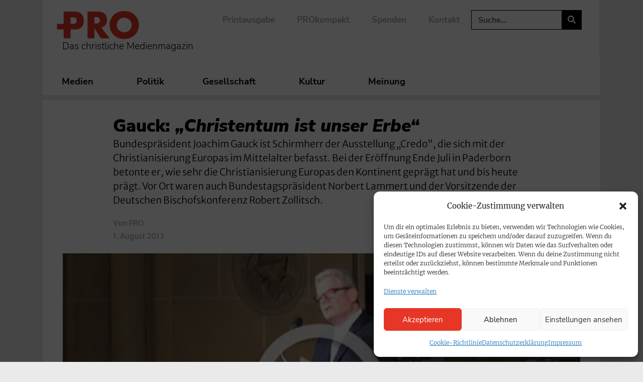

--- FILE ---
content_type: text/html; charset=UTF-8
request_url: https://www.pro-medienmagazin.de/gauck-christentum-ist-unser-erbe/
body_size: 165975
content:
<!doctype html>
<html lang="de">
<head>
	<meta charset="UTF-8">
	<meta name="viewport" content="width=device-width, initial-scale=1">
	<link rel="profile" href="https://gmpg.org/xfn/11">
	<!-- Manifest added by SuperPWA - Progressive Web Apps Plugin For WordPress -->
<link rel="manifest" href="/superpwa-manifest.json">
<link rel="prefetch" href="/superpwa-manifest.json">
<meta name="theme-color" content="#ffffff">
<meta name="mobile-web-app-capable" content="yes">
<meta name="apple-touch-fullscreen" content="yes">
<meta name="apple-mobile-web-app-title" content="PRO | Das christliche Medienmagazin">
<meta name="application-name" content="PRO | Das christliche Medienmagazin">
<meta name="apple-mobile-web-app-capable" content="yes">
<meta name="apple-mobile-web-app-status-bar-style" content="default">
<link rel="apple-touch-icon"  href="https://www.pro-medienmagazin.de/wp-content/uploads/2021/03/cropped-FAVICON_PRO-e1615553046787-1-e1690793788144.png">
<link rel="apple-touch-icon" sizes="192x192" href="https://www.pro-medienmagazin.de/wp-content/uploads/2021/03/cropped-FAVICON_PRO-e1615553046787-1-e1690793788144.png">
<link rel="apple-touch-startup-image" media="screen and (device-width: 320px) and (device-height: 568px) and (-webkit-device-pixel-ratio: 2) and (orientation: landscape)" href="https://www.pro-medienmagazin.de/wp-content/uploads/superpwa-splashIcons/super_splash_screens/icon_1136x640.png"/>
<link rel="apple-touch-startup-image" media="screen and (device-width: 320px) and (device-height: 568px) and (-webkit-device-pixel-ratio: 2) and (orientation: portrait)" href="https://www.pro-medienmagazin.de/wp-content/uploads/superpwa-splashIcons/super_splash_screens/icon_640x1136.png"/>
<link rel="apple-touch-startup-image" media="screen and (device-width: 414px) and (device-height: 896px) and (-webkit-device-pixel-ratio: 3) and (orientation: landscape)" href="https://www.pro-medienmagazin.de/wp-content/uploads/superpwa-splashIcons/super_splash_screens/icon_2688x1242.png"/>
<link rel="apple-touch-startup-image" media="screen and (device-width: 414px) and (device-height: 896px) and (-webkit-device-pixel-ratio: 2) and (orientation: landscape)" href="https://www.pro-medienmagazin.de/wp-content/uploads/superpwa-splashIcons/super_splash_screens/icon_1792x828.png"/>
<link rel="apple-touch-startup-image" media="screen and (device-width: 375px) and (device-height: 812px) and (-webkit-device-pixel-ratio: 3) and (orientation: portrait)" href="https://www.pro-medienmagazin.de/wp-content/uploads/superpwa-splashIcons/super_splash_screens/icon_1125x2436.png"/>
<link rel="apple-touch-startup-image" media="screen and (device-width: 414px) and (device-height: 896px) and (-webkit-device-pixel-ratio: 2) and (orientation: portrait)" href="https://www.pro-medienmagazin.de/wp-content/uploads/superpwa-splashIcons/super_splash_screens/icon_828x1792.png"/>
<link rel="apple-touch-startup-image" media="screen and (device-width: 375px) and (device-height: 812px) and (-webkit-device-pixel-ratio: 3) and (orientation: landscape)" href="https://www.pro-medienmagazin.de/wp-content/uploads/superpwa-splashIcons/super_splash_screens/icon_2436x1125.png"/>
<link rel="apple-touch-startup-image" media="screen and (device-width: 414px) and (device-height: 736px) and (-webkit-device-pixel-ratio: 3) and (orientation: portrait)" href="https://www.pro-medienmagazin.de/wp-content/uploads/superpwa-splashIcons/super_splash_screens/icon_1242x2208.png"/>
<link rel="apple-touch-startup-image" media="screen and (device-width: 414px) and (device-height: 736px) and (-webkit-device-pixel-ratio: 3) and (orientation: landscape)" href="https://www.pro-medienmagazin.de/wp-content/uploads/superpwa-splashIcons/super_splash_screens/icon_2208x1242.png"/>
<link rel="apple-touch-startup-image" media="screen and (device-width: 375px) and (device-height: 667px) and (-webkit-device-pixel-ratio: 2) and (orientation: landscape)" href="https://www.pro-medienmagazin.de/wp-content/uploads/superpwa-splashIcons/super_splash_screens/icon_1334x750.png"/>
<link rel="apple-touch-startup-image" media="screen and (device-width: 375px) and (device-height: 667px) and (-webkit-device-pixel-ratio: 2) and (orientation: portrait)" href="https://www.pro-medienmagazin.de/wp-content/uploads/superpwa-splashIcons/super_splash_screens/icon_750x1334.png"/>
<link rel="apple-touch-startup-image" media="screen and (device-width: 1024px) and (device-height: 1366px) and (-webkit-device-pixel-ratio: 2) and (orientation: landscape)" href="https://www.pro-medienmagazin.de/wp-content/uploads/superpwa-splashIcons/super_splash_screens/icon_2732x2048.png"/>
<link rel="apple-touch-startup-image" media="screen and (device-width: 1024px) and (device-height: 1366px) and (-webkit-device-pixel-ratio: 2) and (orientation: portrait)" href="https://www.pro-medienmagazin.de/wp-content/uploads/superpwa-splashIcons/super_splash_screens/icon_2048x2732.png"/>
<link rel="apple-touch-startup-image" media="screen and (device-width: 834px) and (device-height: 1194px) and (-webkit-device-pixel-ratio: 2) and (orientation: landscape)" href="https://www.pro-medienmagazin.de/wp-content/uploads/superpwa-splashIcons/super_splash_screens/icon_2388x1668.png"/>
<link rel="apple-touch-startup-image" media="screen and (device-width: 834px) and (device-height: 1194px) and (-webkit-device-pixel-ratio: 2) and (orientation: portrait)" href="https://www.pro-medienmagazin.de/wp-content/uploads/superpwa-splashIcons/super_splash_screens/icon_1668x2388.png"/>
<link rel="apple-touch-startup-image" media="screen and (device-width: 834px) and (device-height: 1112px) and (-webkit-device-pixel-ratio: 2) and (orientation: landscape)" href="https://www.pro-medienmagazin.de/wp-content/uploads/superpwa-splashIcons/super_splash_screens/icon_2224x1668.png"/>
<link rel="apple-touch-startup-image" media="screen and (device-width: 414px) and (device-height: 896px) and (-webkit-device-pixel-ratio: 3) and (orientation: portrait)" href="https://www.pro-medienmagazin.de/wp-content/uploads/superpwa-splashIcons/super_splash_screens/icon_1242x2688.png"/>
<link rel="apple-touch-startup-image" media="screen and (device-width: 834px) and (device-height: 1112px) and (-webkit-device-pixel-ratio: 2) and (orientation: portrait)" href="https://www.pro-medienmagazin.de/wp-content/uploads/superpwa-splashIcons/super_splash_screens/icon_1668x2224.png"/>
<link rel="apple-touch-startup-image" media="screen and (device-width: 768px) and (device-height: 1024px) and (-webkit-device-pixel-ratio: 2) and (orientation: portrait)" href="https://www.pro-medienmagazin.de/wp-content/uploads/superpwa-splashIcons/super_splash_screens/icon_1536x2048.png"/>
<link rel="apple-touch-startup-image" media="screen and (device-width: 768px) and (device-height: 1024px) and (-webkit-device-pixel-ratio: 2) and (orientation: landscape)" href="https://www.pro-medienmagazin.de/wp-content/uploads/superpwa-splashIcons/super_splash_screens/icon_2048x1536.png"/>
<link rel="apple-touch-startup-image" media="screen and (device-width: 390px) and (device-height: 844px) and (-webkit-device-pixel-ratio: 3) and (orientation: portrait)" href="https://www.pro-medienmagazin.de/wp-content/uploads/superpwa-splashIcons/super_splash_screens/icon_1170x2532.png"/>
<link rel="apple-touch-startup-image" media="screen and (device-width: 844px) and (device-height: 390px) and (-webkit-device-pixel-ratio: 3) and (orientation: landscape)" href="https://www.pro-medienmagazin.de/wp-content/uploads/superpwa-splashIcons/super_splash_screens/icon_2532x1170.png"/>
<link rel="apple-touch-startup-image" media="screen and (device-width: 926px) and (device-height: 428px) and (-webkit-device-pixel-ratio: 3) and (orientation: landscape)" href="https://www.pro-medienmagazin.de/wp-content/uploads/superpwa-splashIcons/super_splash_screens/icon_2778x1284.png"/>
<link rel="apple-touch-startup-image" media="screen and (device-width: 428px) and (device-height: 926px) and (-webkit-device-pixel-ratio: 3) and (orientation: portrait)" href="https://www.pro-medienmagazin.de/wp-content/uploads/superpwa-splashIcons/super_splash_screens/icon_2532x1170.png"/>
<link rel="apple-touch-startup-image" media="screen and (device-width: 852px) and (device-height: 393px) and (-webkit-device-pixel-ratio: 3) and (orientation: landscape)" href="https://www.pro-medienmagazin.de/wp-content/uploads/superpwa-splashIcons/super_splash_screens/icon_2556x1179.png"/>
<link rel="apple-touch-startup-image" media="screen and (device-width: 393px) and (device-height: 852px) and (-webkit-device-pixel-ratio: 3) and (orientation: portrait)" href="https://www.pro-medienmagazin.de/wp-content/uploads/superpwa-splashIcons/super_splash_screens/icon_1179x2556.png"/>
<link rel="apple-touch-startup-image" media="screen and (device-width: 932px) and (device-height: 430px) and (-webkit-device-pixel-ratio: 3) and (orientation: landscape)" href="https://www.pro-medienmagazin.de/wp-content/uploads/superpwa-splashIcons/super_splash_screens/icon_2796x1290.png"/>
<link rel="apple-touch-startup-image" media="screen and (device-width: 430px) and (device-height: 932px) and (-webkit-device-pixel-ratio: 3) and (orientation: portrait)" href="https://www.pro-medienmagazin.de/wp-content/uploads/superpwa-splashIcons/super_splash_screens/icon_1290x2796.png"/>
<!-- / SuperPWA.com -->
<meta name='robots' content='index, follow, max-image-preview:large, max-snippet:-1, max-video-preview:-1' />
	<style>img:is([sizes="auto" i], [sizes^="auto," i]) { contain-intrinsic-size: 3000px 1500px }</style>
	
	<!-- This site is optimized with the Yoast SEO Premium plugin v26.5 (Yoast SEO v26.5) - https://yoast.com/wordpress/plugins/seo/ -->
	<title>Gauck: „Christentum ist unser Erbe“</title>
	<meta name="description" content="Bundespräsident Joachim Gauck ist Schirmherr der Ausstellung „Credo&quot;, die sich mit der Christianisierung Europas im Mittelalter befasst. Bei der Eröffnung Ende Juli in Paderborn betonte er, wie sehr die Christianisierung Europas den Kontinent geprägt hat und bis heute prägt. Vor Ort waren auch Bundestagspräsident Norbert Lammert und der Vorsitzende der Deutschen Bischofskonferenz Robert Zollitsch." />
	<link rel="canonical" href="https://www.pro-medienmagazin.de/gauck-christentum-ist-unser-erbe/" />
	<meta property="og:locale" content="de_DE" />
	<meta property="og:type" content="article" />
	<meta property="og:title" content="Gauck: „Christentum ist unser Erbe“" />
	<meta property="og:description" content="Bundespräsident Joachim Gauck ist Schirmherr der Ausstellung „Credo&quot;, die sich mit der Christianisierung Europas im Mittelalter befasst. Bei der Eröffnung Ende Juli in Paderborn betonte er, wie sehr die Christianisierung Europas den Kontinent geprägt hat und bis heute prägt. Vor Ort waren auch Bundestagspräsident Norbert Lammert und der Vorsitzende der Deutschen Bischofskonferenz Robert Zollitsch." />
	<meta property="og:url" content="https://www.pro-medienmagazin.de/gauck-christentum-ist-unser-erbe/" />
	<meta property="og:site_name" content="PRO | Das christliche Medienmagazin" />
	<meta property="article:publisher" content="https://www.facebook.com/promedienmagazin" />
	<meta property="article:published_time" content="2013-08-01T10:33:33+00:00" />
	<meta property="article:modified_time" content="2016-10-20T18:15:01+00:00" />
	<meta property="og:image" content="https://www.pro-medienmagazin.pro/wp-content/uploads/2013/08/proimport_gauck_pro_video.jpg" />
	<meta property="og:image:width" content="480" />
	<meta property="og:image:height" content="250" />
	<meta property="og:image:type" content="image/jpeg" />
	<meta name="author" content="PRO" />
	<meta name="twitter:card" content="summary_large_image" />
	<meta name="twitter:creator" content="@pro_magazin" />
	<meta name="twitter:site" content="@pro_magazin" />
	<script type="application/ld+json" class="yoast-schema-graph">{"@context":"https://schema.org","@graph":[{"@type":"NewsArticle","@id":"https://www.pro-medienmagazin.de/gauck-christentum-ist-unser-erbe/#article","isPartOf":{"@id":"https://www.pro-medienmagazin.de/gauck-christentum-ist-unser-erbe/"},"author":{"name":"PRO","@id":"https://www.pro-medienmagazin.de/#/schema/person/d9455774bff5451a459e36760cfac04b"},"headline":"Gauck: „Christentum ist unser Erbe“","datePublished":"2013-08-01T10:33:33+00:00","dateModified":"2016-10-20T18:15:01+00:00","mainEntityOfPage":{"@id":"https://www.pro-medienmagazin.de/gauck-christentum-ist-unser-erbe/"},"wordCount":5,"publisher":{"@id":"https://www.pro-medienmagazin.de/#organization"},"image":{"@id":"https://www.pro-medienmagazin.de/gauck-christentum-ist-unser-erbe/#primaryimage"},"thumbnailUrl":"https://www.pro-medienmagazin.de/wp-content/uploads/2013/08/proimport_gauck_pro_video.jpg","articleSection":{"1":"Gesellschaft","2":"Gesellschaft"},"inLanguage":"de"},{"@type":"WebPage","@id":"https://www.pro-medienmagazin.de/gauck-christentum-ist-unser-erbe/","url":"https://www.pro-medienmagazin.de/gauck-christentum-ist-unser-erbe/","name":"Gauck: „Christentum ist unser Erbe“","isPartOf":{"@id":"https://www.pro-medienmagazin.de/#website"},"primaryImageOfPage":{"@id":"https://www.pro-medienmagazin.de/gauck-christentum-ist-unser-erbe/#primaryimage"},"image":{"@id":"https://www.pro-medienmagazin.de/gauck-christentum-ist-unser-erbe/#primaryimage"},"thumbnailUrl":"https://www.pro-medienmagazin.de/wp-content/uploads/2013/08/proimport_gauck_pro_video.jpg","datePublished":"2013-08-01T10:33:33+00:00","dateModified":"2016-10-20T18:15:01+00:00","description":"Bundespräsident Joachim Gauck ist Schirmherr der Ausstellung „Credo&quot;, die sich mit der Christianisierung Europas im Mittelalter befasst. Bei der Eröffnung Ende Juli in Paderborn betonte er, wie sehr die Christianisierung Europas den Kontinent geprägt hat und bis heute prägt. Vor Ort waren auch Bundestagspräsident Norbert Lammert und der Vorsitzende der Deutschen Bischofskonferenz Robert Zollitsch.","breadcrumb":{"@id":"https://www.pro-medienmagazin.de/gauck-christentum-ist-unser-erbe/#breadcrumb"},"inLanguage":"de","potentialAction":[{"@type":"ReadAction","target":["https://www.pro-medienmagazin.de/gauck-christentum-ist-unser-erbe/"]}]},{"@type":"ImageObject","inLanguage":"de","@id":"https://www.pro-medienmagazin.de/gauck-christentum-ist-unser-erbe/#primaryimage","url":"https://www.pro-medienmagazin.de/wp-content/uploads/2013/08/proimport_gauck_pro_video.jpg","contentUrl":"https://www.pro-medienmagazin.de/wp-content/uploads/2013/08/proimport_gauck_pro_video.jpg","width":480,"height":250},{"@type":"BreadcrumbList","@id":"https://www.pro-medienmagazin.de/gauck-christentum-ist-unser-erbe/#breadcrumb","itemListElement":[{"@type":"ListItem","position":1,"name":"Home","item":"https://www.pro-medienmagazin.de/"},{"@type":"ListItem","position":2,"name":"Gauck: „Christentum ist unser Erbe“"}]},{"@type":"WebSite","@id":"https://www.pro-medienmagazin.de/#website","url":"https://www.pro-medienmagazin.de/","name":"PRO | Das christliche Medienmagazin","description":"Medien, Politik, Gesellschaft, Kultur – aus christlicher Perspektive","publisher":{"@id":"https://www.pro-medienmagazin.de/#organization"},"potentialAction":[{"@type":"SearchAction","target":{"@type":"EntryPoint","urlTemplate":"https://www.pro-medienmagazin.de/?s={search_term_string}"},"query-input":{"@type":"PropertyValueSpecification","valueRequired":true,"valueName":"search_term_string"}}],"inLanguage":"de"},{"@type":"Organization","@id":"https://www.pro-medienmagazin.de/#organization","name":"PRO | Christliches Medienmagazin","url":"https://www.pro-medienmagazin.de/","logo":{"@type":"ImageObject","inLanguage":"de","@id":"https://www.pro-medienmagazin.de/#/schema/logo/image/","url":"https://www.pro-medienmagazin.de/wp-content/uploads/2021/03/LOGO_PRO-2.png","contentUrl":"https://www.pro-medienmagazin.de/wp-content/uploads/2021/03/LOGO_PRO-2.png","width":1441,"height":709,"caption":"PRO | Christliches Medienmagazin"},"image":{"@id":"https://www.pro-medienmagazin.de/#/schema/logo/image/"},"sameAs":["https://www.facebook.com/promedienmagazin","https://x.com/pro_magazin","https://www.instagram.com/promedienmagazin/","https://www.youtube.com/channel/UCsNsrcrQYGsDaQWqH-v-JIQ","https://de.wikipedia.org/wiki/Christliche_Medieninitiative_pro#Christliches_Medienmagazin_pro"]},{"@type":"Person","@id":"https://www.pro-medienmagazin.de/#/schema/person/d9455774bff5451a459e36760cfac04b","name":"PRO","image":{"@type":"ImageObject","inLanguage":"de","@id":"https://www.pro-medienmagazin.de/#/schema/person/image/","url":"https://secure.gravatar.com/avatar/daa67de987c3ab80330e83048592fcd295271bd9f97ceb8d9b3d6febba9e0ce7?s=96&d=mm&r=g","contentUrl":"https://secure.gravatar.com/avatar/daa67de987c3ab80330e83048592fcd295271bd9f97ceb8d9b3d6febba9e0ce7?s=96&d=mm&r=g","caption":"PRO"},"description":"Benutzer für den Import der Typo3-Meldungen.","url":"https://www.pro-medienmagazin.de/author/pro/"}]}</script>
	<!-- / Yoast SEO Premium plugin. -->


<link rel='dns-prefetch' href='//www.googletagmanager.com' />
<link rel="alternate" type="application/rss+xml" title="PRO | Das christliche Medienmagazin &raquo; Feed" href="https://www.pro-medienmagazin.de/feed/" />
<link rel="alternate" type="application/rss+xml" title="PRO | Das christliche Medienmagazin &raquo; Kommentar-Feed" href="https://www.pro-medienmagazin.de/comments/feed/" />
<style id='wp-emoji-styles-inline-css'>

	img.wp-smiley, img.emoji {
		display: inline !important;
		border: none !important;
		box-shadow: none !important;
		height: 1em !important;
		width: 1em !important;
		margin: 0 0.07em !important;
		vertical-align: -0.1em !important;
		background: none !important;
		padding: 0 !important;
	}
</style>
<link rel='stylesheet' id='wp-block-library-css' href='https://www.pro-medienmagazin.de/wp-includes/css/dist/block-library/style.min.css?ver=6.8.3' media='all' />
<link rel='stylesheet' id='COMMENTING_BLOCK-css' href='https://www.pro-medienmagazin.de/wp-content/plugins/commenting-feature/admin/assets/js/dist/styles/dashboardeditorStyle.build.min.css?ver=5.1' media='all' />
<style id='global-styles-inline-css'>
:root{--wp--preset--aspect-ratio--square: 1;--wp--preset--aspect-ratio--4-3: 4/3;--wp--preset--aspect-ratio--3-4: 3/4;--wp--preset--aspect-ratio--3-2: 3/2;--wp--preset--aspect-ratio--2-3: 2/3;--wp--preset--aspect-ratio--16-9: 16/9;--wp--preset--aspect-ratio--9-16: 9/16;--wp--preset--color--black: #000000;--wp--preset--color--cyan-bluish-gray: #abb8c3;--wp--preset--color--white: #ffffff;--wp--preset--color--pale-pink: #f78da7;--wp--preset--color--vivid-red: #cf2e2e;--wp--preset--color--luminous-vivid-orange: #ff6900;--wp--preset--color--luminous-vivid-amber: #fcb900;--wp--preset--color--light-green-cyan: #7bdcb5;--wp--preset--color--vivid-green-cyan: #00d084;--wp--preset--color--pale-cyan-blue: #8ed1fc;--wp--preset--color--vivid-cyan-blue: #0693e3;--wp--preset--color--vivid-purple: #9b51e0;--wp--preset--color--pro-grey: #ECE9E9;--wp--preset--color--pro-blue: #003039;--wp--preset--color--pro-mint: #77C4B4;--wp--preset--color--pro-red: #E63625;--wp--preset--gradient--vivid-cyan-blue-to-vivid-purple: linear-gradient(135deg,rgba(6,147,227,1) 0%,rgb(155,81,224) 100%);--wp--preset--gradient--light-green-cyan-to-vivid-green-cyan: linear-gradient(135deg,rgb(122,220,180) 0%,rgb(0,208,130) 100%);--wp--preset--gradient--luminous-vivid-amber-to-luminous-vivid-orange: linear-gradient(135deg,rgba(252,185,0,1) 0%,rgba(255,105,0,1) 100%);--wp--preset--gradient--luminous-vivid-orange-to-vivid-red: linear-gradient(135deg,rgba(255,105,0,1) 0%,rgb(207,46,46) 100%);--wp--preset--gradient--very-light-gray-to-cyan-bluish-gray: linear-gradient(135deg,rgb(238,238,238) 0%,rgb(169,184,195) 100%);--wp--preset--gradient--cool-to-warm-spectrum: linear-gradient(135deg,rgb(74,234,220) 0%,rgb(151,120,209) 20%,rgb(207,42,186) 40%,rgb(238,44,130) 60%,rgb(251,105,98) 80%,rgb(254,248,76) 100%);--wp--preset--gradient--blush-light-purple: linear-gradient(135deg,rgb(255,206,236) 0%,rgb(152,150,240) 100%);--wp--preset--gradient--blush-bordeaux: linear-gradient(135deg,rgb(254,205,165) 0%,rgb(254,45,45) 50%,rgb(107,0,62) 100%);--wp--preset--gradient--luminous-dusk: linear-gradient(135deg,rgb(255,203,112) 0%,rgb(199,81,192) 50%,rgb(65,88,208) 100%);--wp--preset--gradient--pale-ocean: linear-gradient(135deg,rgb(255,245,203) 0%,rgb(182,227,212) 50%,rgb(51,167,181) 100%);--wp--preset--gradient--electric-grass: linear-gradient(135deg,rgb(202,248,128) 0%,rgb(113,206,126) 100%);--wp--preset--gradient--midnight: linear-gradient(135deg,rgb(2,3,129) 0%,rgb(40,116,252) 100%);--wp--preset--font-size--small: 13px;--wp--preset--font-size--medium: 20px;--wp--preset--font-size--large: 36px;--wp--preset--font-size--x-large: 42px;--wp--preset--spacing--20: 0.44rem;--wp--preset--spacing--30: 0.67rem;--wp--preset--spacing--40: 1rem;--wp--preset--spacing--50: 1.5rem;--wp--preset--spacing--60: 2.25rem;--wp--preset--spacing--70: 3.38rem;--wp--preset--spacing--80: 5.06rem;--wp--preset--shadow--natural: 6px 6px 9px rgba(0, 0, 0, 0.2);--wp--preset--shadow--deep: 12px 12px 50px rgba(0, 0, 0, 0.4);--wp--preset--shadow--sharp: 6px 6px 0px rgba(0, 0, 0, 0.2);--wp--preset--shadow--outlined: 6px 6px 0px -3px rgba(255, 255, 255, 1), 6px 6px rgba(0, 0, 0, 1);--wp--preset--shadow--crisp: 6px 6px 0px rgba(0, 0, 0, 1);}:root { --wp--style--global--content-size: 800px;--wp--style--global--wide-size: 1200px; }:where(body) { margin: 0; }.wp-site-blocks > .alignleft { float: left; margin-right: 2em; }.wp-site-blocks > .alignright { float: right; margin-left: 2em; }.wp-site-blocks > .aligncenter { justify-content: center; margin-left: auto; margin-right: auto; }:where(.wp-site-blocks) > * { margin-block-start: 24px; margin-block-end: 0; }:where(.wp-site-blocks) > :first-child { margin-block-start: 0; }:where(.wp-site-blocks) > :last-child { margin-block-end: 0; }:root { --wp--style--block-gap: 24px; }:root :where(.is-layout-flow) > :first-child{margin-block-start: 0;}:root :where(.is-layout-flow) > :last-child{margin-block-end: 0;}:root :where(.is-layout-flow) > *{margin-block-start: 24px;margin-block-end: 0;}:root :where(.is-layout-constrained) > :first-child{margin-block-start: 0;}:root :where(.is-layout-constrained) > :last-child{margin-block-end: 0;}:root :where(.is-layout-constrained) > *{margin-block-start: 24px;margin-block-end: 0;}:root :where(.is-layout-flex){gap: 24px;}:root :where(.is-layout-grid){gap: 24px;}.is-layout-flow > .alignleft{float: left;margin-inline-start: 0;margin-inline-end: 2em;}.is-layout-flow > .alignright{float: right;margin-inline-start: 2em;margin-inline-end: 0;}.is-layout-flow > .aligncenter{margin-left: auto !important;margin-right: auto !important;}.is-layout-constrained > .alignleft{float: left;margin-inline-start: 0;margin-inline-end: 2em;}.is-layout-constrained > .alignright{float: right;margin-inline-start: 2em;margin-inline-end: 0;}.is-layout-constrained > .aligncenter{margin-left: auto !important;margin-right: auto !important;}.is-layout-constrained > :where(:not(.alignleft):not(.alignright):not(.alignfull)){max-width: var(--wp--style--global--content-size);margin-left: auto !important;margin-right: auto !important;}.is-layout-constrained > .alignwide{max-width: var(--wp--style--global--wide-size);}body .is-layout-flex{display: flex;}.is-layout-flex{flex-wrap: wrap;align-items: center;}.is-layout-flex > :is(*, div){margin: 0;}body .is-layout-grid{display: grid;}.is-layout-grid > :is(*, div){margin: 0;}body{padding-top: 0px;padding-right: 0px;padding-bottom: 0px;padding-left: 0px;}a:where(:not(.wp-element-button)){text-decoration: underline;}:root :where(.wp-element-button, .wp-block-button__link){background-color: #32373c;border-width: 0;color: #fff;font-family: inherit;font-size: inherit;line-height: inherit;padding: calc(0.667em + 2px) calc(1.333em + 2px);text-decoration: none;}.has-black-color{color: var(--wp--preset--color--black) !important;}.has-cyan-bluish-gray-color{color: var(--wp--preset--color--cyan-bluish-gray) !important;}.has-white-color{color: var(--wp--preset--color--white) !important;}.has-pale-pink-color{color: var(--wp--preset--color--pale-pink) !important;}.has-vivid-red-color{color: var(--wp--preset--color--vivid-red) !important;}.has-luminous-vivid-orange-color{color: var(--wp--preset--color--luminous-vivid-orange) !important;}.has-luminous-vivid-amber-color{color: var(--wp--preset--color--luminous-vivid-amber) !important;}.has-light-green-cyan-color{color: var(--wp--preset--color--light-green-cyan) !important;}.has-vivid-green-cyan-color{color: var(--wp--preset--color--vivid-green-cyan) !important;}.has-pale-cyan-blue-color{color: var(--wp--preset--color--pale-cyan-blue) !important;}.has-vivid-cyan-blue-color{color: var(--wp--preset--color--vivid-cyan-blue) !important;}.has-vivid-purple-color{color: var(--wp--preset--color--vivid-purple) !important;}.has-pro-grey-color{color: var(--wp--preset--color--pro-grey) !important;}.has-pro-blue-color{color: var(--wp--preset--color--pro-blue) !important;}.has-pro-mint-color{color: var(--wp--preset--color--pro-mint) !important;}.has-pro-red-color{color: var(--wp--preset--color--pro-red) !important;}.has-black-background-color{background-color: var(--wp--preset--color--black) !important;}.has-cyan-bluish-gray-background-color{background-color: var(--wp--preset--color--cyan-bluish-gray) !important;}.has-white-background-color{background-color: var(--wp--preset--color--white) !important;}.has-pale-pink-background-color{background-color: var(--wp--preset--color--pale-pink) !important;}.has-vivid-red-background-color{background-color: var(--wp--preset--color--vivid-red) !important;}.has-luminous-vivid-orange-background-color{background-color: var(--wp--preset--color--luminous-vivid-orange) !important;}.has-luminous-vivid-amber-background-color{background-color: var(--wp--preset--color--luminous-vivid-amber) !important;}.has-light-green-cyan-background-color{background-color: var(--wp--preset--color--light-green-cyan) !important;}.has-vivid-green-cyan-background-color{background-color: var(--wp--preset--color--vivid-green-cyan) !important;}.has-pale-cyan-blue-background-color{background-color: var(--wp--preset--color--pale-cyan-blue) !important;}.has-vivid-cyan-blue-background-color{background-color: var(--wp--preset--color--vivid-cyan-blue) !important;}.has-vivid-purple-background-color{background-color: var(--wp--preset--color--vivid-purple) !important;}.has-pro-grey-background-color{background-color: var(--wp--preset--color--pro-grey) !important;}.has-pro-blue-background-color{background-color: var(--wp--preset--color--pro-blue) !important;}.has-pro-mint-background-color{background-color: var(--wp--preset--color--pro-mint) !important;}.has-pro-red-background-color{background-color: var(--wp--preset--color--pro-red) !important;}.has-black-border-color{border-color: var(--wp--preset--color--black) !important;}.has-cyan-bluish-gray-border-color{border-color: var(--wp--preset--color--cyan-bluish-gray) !important;}.has-white-border-color{border-color: var(--wp--preset--color--white) !important;}.has-pale-pink-border-color{border-color: var(--wp--preset--color--pale-pink) !important;}.has-vivid-red-border-color{border-color: var(--wp--preset--color--vivid-red) !important;}.has-luminous-vivid-orange-border-color{border-color: var(--wp--preset--color--luminous-vivid-orange) !important;}.has-luminous-vivid-amber-border-color{border-color: var(--wp--preset--color--luminous-vivid-amber) !important;}.has-light-green-cyan-border-color{border-color: var(--wp--preset--color--light-green-cyan) !important;}.has-vivid-green-cyan-border-color{border-color: var(--wp--preset--color--vivid-green-cyan) !important;}.has-pale-cyan-blue-border-color{border-color: var(--wp--preset--color--pale-cyan-blue) !important;}.has-vivid-cyan-blue-border-color{border-color: var(--wp--preset--color--vivid-cyan-blue) !important;}.has-vivid-purple-border-color{border-color: var(--wp--preset--color--vivid-purple) !important;}.has-pro-grey-border-color{border-color: var(--wp--preset--color--pro-grey) !important;}.has-pro-blue-border-color{border-color: var(--wp--preset--color--pro-blue) !important;}.has-pro-mint-border-color{border-color: var(--wp--preset--color--pro-mint) !important;}.has-pro-red-border-color{border-color: var(--wp--preset--color--pro-red) !important;}.has-vivid-cyan-blue-to-vivid-purple-gradient-background{background: var(--wp--preset--gradient--vivid-cyan-blue-to-vivid-purple) !important;}.has-light-green-cyan-to-vivid-green-cyan-gradient-background{background: var(--wp--preset--gradient--light-green-cyan-to-vivid-green-cyan) !important;}.has-luminous-vivid-amber-to-luminous-vivid-orange-gradient-background{background: var(--wp--preset--gradient--luminous-vivid-amber-to-luminous-vivid-orange) !important;}.has-luminous-vivid-orange-to-vivid-red-gradient-background{background: var(--wp--preset--gradient--luminous-vivid-orange-to-vivid-red) !important;}.has-very-light-gray-to-cyan-bluish-gray-gradient-background{background: var(--wp--preset--gradient--very-light-gray-to-cyan-bluish-gray) !important;}.has-cool-to-warm-spectrum-gradient-background{background: var(--wp--preset--gradient--cool-to-warm-spectrum) !important;}.has-blush-light-purple-gradient-background{background: var(--wp--preset--gradient--blush-light-purple) !important;}.has-blush-bordeaux-gradient-background{background: var(--wp--preset--gradient--blush-bordeaux) !important;}.has-luminous-dusk-gradient-background{background: var(--wp--preset--gradient--luminous-dusk) !important;}.has-pale-ocean-gradient-background{background: var(--wp--preset--gradient--pale-ocean) !important;}.has-electric-grass-gradient-background{background: var(--wp--preset--gradient--electric-grass) !important;}.has-midnight-gradient-background{background: var(--wp--preset--gradient--midnight) !important;}.has-small-font-size{font-size: var(--wp--preset--font-size--small) !important;}.has-medium-font-size{font-size: var(--wp--preset--font-size--medium) !important;}.has-large-font-size{font-size: var(--wp--preset--font-size--large) !important;}.has-x-large-font-size{font-size: var(--wp--preset--font-size--x-large) !important;}
:root :where(.wp-block-pullquote){font-size: 1.5em;line-height: 1.6;}
</style>
<link rel='stylesheet' id='gn-frontend-gnfollow-style-css' href='https://www.pro-medienmagazin.de/wp-content/plugins/gn-publisher/assets/css/gn-frontend-gnfollow.min.css?ver=1.5.24' media='all' />
<link rel='stylesheet' id='perfecty-push-css' href='https://www.pro-medienmagazin.de/wp-content/plugins/perfecty-push-notifications/public/css/perfecty-push-public.css?ver=1.6.5' media='all' />
<link rel='stylesheet' id='printomatic-css-css' href='https://www.pro-medienmagazin.de/wp-content/plugins/print-o-matic/css/style.css?ver=2.0' media='all' />
<style id='printomatic-css-inline-css'>
@media print {
@import url('https://fonts.googleapis.com/css2?family=Merriweather+Sans:ital,wght@0,300;0,400;0,500;0,600;0,700;0,800;1,300;1,400;1,500;1,600;1,700;1,800&family=Merriweather:ital,wght@0,300;0,400;0,700;0,900;1,300;1,400;1,700;1,900&family=Nunito+Sans:ital,wght@0,200;0,300;0,400;0,600;0,700;0,800;0,900;1,200;1,300;1,400;1,600;1,700;1,800;1,900&family=Nunito:ital,wght@0,200;0,300;0,400;0,600;0,700;0,800;0,900;1,200;1,300;1,400;1,600;1,700;1,800;1,900&display=swap');

p,
.elementor-widget-wrap {
    font-family: "Merriweather", Sans-serif;
    font-weight: 400;
    line-height: 1.6em;
    font-size: 14px; 
}

h2,
h3,
h4,
h5,
h5 {
    font-family: "Nunito Sans", Sans-serif;
    font-weight: 800;
    line-height: 1.4em;
}

h2 {
    font-size: 24px;
}

h3 {
    font-size: 22px;
}

h4 {
    font-size: 20px;
}

h1 {
    font-family: "Nunito Sans", Sans-serif;
    font-weight: 900;
    line-height: 1.2em;
}

#excerpt,
#author-name,
#beitragslink {
    font-family: "Merriweather Sans", Sans-serif;
    font-weight: 400;
    line-height: 1.5em;
}

#dachzeile ul,
.elementor-widget-post-info>div>ul {
    font-family: "Merriweather Sans", sans-serif;
    font-weight: 700;
    list-style-type: none;
    padding-inline-start: 0px;
}

#web-header,
.elementor-widget-share-buttons,
#kommentar-titel,
#comments,
.elementor-location-footer,
#akismet-text,
.weiterfuehrendelinksgutenberg,
.offline-indicator, 
.spenden-cta, 
.abdrucke-cta, 
.nachricht-redaktion {
    display: none;
}

h1,
h2,
h3,
h4,
h5,
h6,
a,
img {
    page-break-inside: avoid;
}

h1,
h2,
h3,
h4,
h5,
h6 {
    page-break-after: avoid !important;
}

.elementor-widget-theme-post-featured-image {
    max-width: 75%;
}

.elementor-widget-theme-post-content {
    width: 100%;
}

#beschriftung-beitragsbild {
    font-size: 12px;
}

#pro-logo {
    position: absolute;
    top: 8px;
    right: 16px;
}

.elementor img {
    max-height: 300px;
    width: auto;
} 

#blogpost > div > div > div > div.elementor-element.elementor-element-e4fce0a.elementor-widget.elementor-widget-theme-post-featured-image.elementor-widget-image {
    text-align: left;
    padding: 30px 0px 0px 20px;
}

.featured-image-caption .elementor-widget-container {
    text-align: left;
    margin-top: -0.5rem !important;
}

.featured-image-source .elementor-widget-container {
    text-align: left;
    margin: 0rem !important;
}
}

</style>
<link rel='stylesheet' id='cmplz-general-css' href='https://www.pro-medienmagazin.de/wp-content/plugins/complianz-gdpr-premium/assets/css/cookieblocker.min.css?ver=1750658236' media='all' />
<link rel='stylesheet' id='parent-style-css' href='https://www.pro-medienmagazin.de/wp-content/themes/hello-elementor/style.css?ver=6.8.3' media='all' />
<link rel='stylesheet' id='child-style-css' href='https://www.pro-medienmagazin.de/wp-content/themes/elementor-child-theme/style.css?ver=6.8.3' media='all' />
<link rel='stylesheet' id='hello-elementor-css' href='https://www.pro-medienmagazin.de/wp-content/themes/hello-elementor/assets/css/reset.css?ver=3.4.4' media='all' />
<link rel='stylesheet' id='hello-elementor-theme-style-css' href='https://www.pro-medienmagazin.de/wp-content/themes/hello-elementor/assets/css/theme.css?ver=3.4.4' media='all' />
<link rel='stylesheet' id='hello-elementor-header-footer-css' href='https://www.pro-medienmagazin.de/wp-content/themes/hello-elementor/assets/css/header-footer.css?ver=3.4.4' media='all' />
<link rel='stylesheet' id='elementor-frontend-css' href='https://www.pro-medienmagazin.de/wp-content/plugins/elementor/assets/css/frontend.min.css?ver=3.32.4' media='all' />
<link rel='stylesheet' id='widget-image-css' href='https://www.pro-medienmagazin.de/wp-content/plugins/elementor/assets/css/widget-image.min.css?ver=3.32.4' media='all' />
<link rel='stylesheet' id='widget-nav-menu-css' href='https://www.pro-medienmagazin.de/wp-content/plugins/elementor-pro/assets/css/widget-nav-menu.min.css?ver=3.32.2' media='all' />
<link rel='stylesheet' id='widget-search-form-css' href='https://www.pro-medienmagazin.de/wp-content/plugins/elementor-pro/assets/css/widget-search-form.min.css?ver=3.32.2' media='all' />
<link rel='stylesheet' id='elementor-icons-shared-0-css' href='https://www.pro-medienmagazin.de/wp-content/plugins/elementor/assets/lib/font-awesome/css/fontawesome.min.css?ver=5.15.3' media='all' />
<link rel='stylesheet' id='elementor-icons-fa-solid-css' href='https://www.pro-medienmagazin.de/wp-content/plugins/elementor/assets/lib/font-awesome/css/solid.min.css?ver=5.15.3' media='all' />
<link rel='stylesheet' id='e-sticky-css' href='https://www.pro-medienmagazin.de/wp-content/plugins/elementor-pro/assets/css/modules/sticky.min.css?ver=3.32.2' media='all' />
<link rel='stylesheet' id='widget-icon-list-css' href='https://www.pro-medienmagazin.de/wp-content/plugins/elementor/assets/css/widget-icon-list.min.css?ver=3.32.4' media='all' />
<link rel='stylesheet' id='widget-post-info-css' href='https://www.pro-medienmagazin.de/wp-content/plugins/elementor-pro/assets/css/widget-post-info.min.css?ver=3.32.2' media='all' />
<link rel='stylesheet' id='elementor-icons-fa-regular-css' href='https://www.pro-medienmagazin.de/wp-content/plugins/elementor/assets/lib/font-awesome/css/regular.min.css?ver=5.15.3' media='all' />
<link rel='stylesheet' id='widget-heading-css' href='https://www.pro-medienmagazin.de/wp-content/plugins/elementor/assets/css/widget-heading.min.css?ver=3.32.4' media='all' />
<link rel='stylesheet' id='widget-share-buttons-css' href='https://www.pro-medienmagazin.de/wp-content/plugins/elementor-pro/assets/css/widget-share-buttons.min.css?ver=3.32.2' media='all' />
<link rel='stylesheet' id='e-apple-webkit-css' href='https://www.pro-medienmagazin.de/wp-content/plugins/elementor/assets/css/conditionals/apple-webkit.min.css?ver=3.32.4' media='all' />
<link rel='stylesheet' id='elementor-icons-fa-brands-css' href='https://www.pro-medienmagazin.de/wp-content/plugins/elementor/assets/lib/font-awesome/css/brands.min.css?ver=5.15.3' media='all' />
<link rel='stylesheet' id='widget-call-to-action-css' href='https://www.pro-medienmagazin.de/wp-content/plugins/elementor-pro/assets/css/widget-call-to-action.min.css?ver=3.32.2' media='all' />
<link rel='stylesheet' id='e-transitions-css' href='https://www.pro-medienmagazin.de/wp-content/plugins/elementor-pro/assets/css/conditionals/transitions.min.css?ver=3.32.2' media='all' />
<link rel='stylesheet' id='widget-form-css' href='https://www.pro-medienmagazin.de/wp-content/plugins/elementor-pro/assets/css/widget-form.min.css?ver=3.32.2' media='all' />
<link rel='stylesheet' id='e-popup-css' href='https://www.pro-medienmagazin.de/wp-content/plugins/elementor-pro/assets/css/conditionals/popup.min.css?ver=3.32.2' media='all' />
<link rel='stylesheet' id='elementor-icons-css' href='https://www.pro-medienmagazin.de/wp-content/plugins/elementor/assets/lib/eicons/css/elementor-icons.min.css?ver=5.44.0' media='all' />
<link rel='stylesheet' id='elementor-post-12-css' href='https://www.pro-medienmagazin.de/wp-content/uploads/elementor/css/post-12.css?ver=1766052521' media='all' />
<link rel='stylesheet' id='elementor-post-480-css' href='https://www.pro-medienmagazin.de/wp-content/uploads/elementor/css/post-480.css?ver=1766052522' media='all' />
<link rel='stylesheet' id='elementor-post-578-css' href='https://www.pro-medienmagazin.de/wp-content/uploads/elementor/css/post-578.css?ver=1766052522' media='all' />
<link rel='stylesheet' id='elementor-post-206-css' href='https://www.pro-medienmagazin.de/wp-content/uploads/elementor/css/post-206.css?ver=1766052522' media='all' />
<link rel='stylesheet' id='elementor-post-94503-css' href='https://www.pro-medienmagazin.de/wp-content/uploads/elementor/css/post-94503.css?ver=1766052522' media='all' />
<link rel='stylesheet' id='ecs-styles-css' href='https://www.pro-medienmagazin.de/wp-content/plugins/ele-custom-skin/assets/css/ecs-style.css?ver=3.1.9' media='all' />
<link rel='stylesheet' id='elementor-post-118-css' href='https://www.pro-medienmagazin.de/wp-content/uploads/elementor/css/post-118.css?ver=1740736534' media='all' />
<link rel='stylesheet' id='elementor-post-193-css' href='https://www.pro-medienmagazin.de/wp-content/uploads/elementor/css/post-193.css?ver=1740669480' media='all' />
<link rel='stylesheet' id='elementor-post-618-css' href='https://www.pro-medienmagazin.de/wp-content/uploads/elementor/css/post-618.css?ver=1740735712' media='all' />
<link rel='stylesheet' id='elementor-post-1339-css' href='https://www.pro-medienmagazin.de/wp-content/uploads/elementor/css/post-1339.css?ver=1740737970' media='all' />
<link rel='stylesheet' id='elementor-post-81087-css' href='https://www.pro-medienmagazin.de/wp-content/uploads/elementor/css/post-81087.css?ver=1740737228' media='all' />
<link rel='stylesheet' id='elementor-post-81226-css' href='https://www.pro-medienmagazin.de/wp-content/uploads/elementor/css/post-81226.css?ver=1624634574' media='all' />
<link rel='stylesheet' id='elementor-post-84648-css' href='https://www.pro-medienmagazin.de/wp-content/uploads/elementor/css/post-84648.css?ver=1631803071' media='all' />
<link rel='stylesheet' id='elementor-post-97186-css' href='https://www.pro-medienmagazin.de/wp-content/uploads/elementor/css/post-97186.css?ver=1645021687' media='all' />
<link rel='stylesheet' id='elementor-post-97992-css' href='https://www.pro-medienmagazin.de/wp-content/uploads/elementor/css/post-97992.css?ver=1649335551' media='all' />
<script src="https://www.pro-medienmagazin.de/wp-includes/js/jquery/jquery.min.js?ver=3.7.1" id="jquery-core-js"></script>
<script src="https://www.pro-medienmagazin.de/wp-includes/js/jquery/jquery-migrate.min.js?ver=3.4.1" id="jquery-migrate-js"></script>

<!-- Google Tag (gtac.js) durch Site-Kit hinzugefügt -->
<!-- Von Site Kit hinzugefügtes Google-Analytics-Snippet -->
<script src="https://www.googletagmanager.com/gtag/js?id=G-6GCX07CQCG" id="google_gtagjs-js" async></script>
<script id="google_gtagjs-js-after">
window.dataLayer = window.dataLayer || [];function gtag(){dataLayer.push(arguments);}
gtag("set","linker",{"domains":["www.pro-medienmagazin.de"]});
gtag("js", new Date());
gtag("set", "developer_id.dZTNiMT", true);
gtag("config", "G-6GCX07CQCG");
</script>
<script id="ecs_ajax_load-js-extra">
var ecs_ajax_params = {"ajaxurl":"https:\/\/www.pro-medienmagazin.de\/wp-admin\/admin-ajax.php","posts":"{\"page\":0,\"name\":\"gauck-christentum-ist-unser-erbe\",\"error\":\"\",\"m\":\"\",\"p\":0,\"post_parent\":\"\",\"subpost\":\"\",\"subpost_id\":\"\",\"attachment\":\"\",\"attachment_id\":0,\"pagename\":\"\",\"page_id\":0,\"second\":\"\",\"minute\":\"\",\"hour\":\"\",\"day\":0,\"monthnum\":0,\"year\":0,\"w\":0,\"category_name\":\"\",\"tag\":\"\",\"cat\":\"\",\"tag_id\":\"\",\"author\":\"\",\"author_name\":\"\",\"feed\":\"\",\"tb\":\"\",\"paged\":0,\"meta_key\":\"\",\"meta_value\":\"\",\"preview\":\"\",\"s\":\"\",\"sentence\":\"\",\"title\":\"\",\"fields\":\"all\",\"menu_order\":\"\",\"embed\":\"\",\"category__in\":[],\"category__not_in\":[],\"category__and\":[],\"post__in\":[],\"post__not_in\":[],\"post_name__in\":[],\"tag__in\":[],\"tag__not_in\":[],\"tag__and\":[],\"tag_slug__in\":[],\"tag_slug__and\":[],\"post_parent__in\":[],\"post_parent__not_in\":[],\"author__in\":[],\"author__not_in\":[],\"search_columns\":[],\"post_type\":[\"post\",\"page\",\"e-landing-page\"],\"ignore_sticky_posts\":false,\"suppress_filters\":false,\"cache_results\":true,\"update_post_term_cache\":true,\"update_menu_item_cache\":false,\"lazy_load_term_meta\":true,\"update_post_meta_cache\":true,\"posts_per_page\":9,\"nopaging\":false,\"comments_per_page\":\"50\",\"no_found_rows\":false,\"order\":\"DESC\"}"};
</script>
<script src="https://www.pro-medienmagazin.de/wp-content/plugins/ele-custom-skin/assets/js/ecs_ajax_pagination.js?ver=3.1.9" id="ecs_ajax_load-js"></script>
<script src="https://www.pro-medienmagazin.de/wp-content/plugins/ele-custom-skin/assets/js/ecs.js?ver=3.1.9" id="ecs-script-js"></script>
<link rel="https://api.w.org/" href="https://www.pro-medienmagazin.de/wp-json/" /><link rel="alternate" title="JSON" type="application/json" href="https://www.pro-medienmagazin.de/wp-json/wp/v2/posts/55809" /><link rel="EditURI" type="application/rsd+xml" title="RSD" href="https://www.pro-medienmagazin.de/xmlrpc.php?rsd" />
<meta name="generator" content="WordPress 6.8.3" />
<link rel='shortlink' href='https://www.pro-medienmagazin.de/?p=55809' />
<link rel="alternate" title="oEmbed (JSON)" type="application/json+oembed" href="https://www.pro-medienmagazin.de/wp-json/oembed/1.0/embed?url=https%3A%2F%2Fwww.pro-medienmagazin.de%2Fgauck-christentum-ist-unser-erbe%2F" />
<link rel="alternate" title="oEmbed (XML)" type="text/xml+oembed" href="https://www.pro-medienmagazin.de/wp-json/oembed/1.0/embed?url=https%3A%2F%2Fwww.pro-medienmagazin.de%2Fgauck-christentum-ist-unser-erbe%2F&#038;format=xml" />
<meta name="generator" content="Site Kit by Google 1.167.0" /><script>
	window.PerfectyPushOptions = {
		path: "https://www.pro-medienmagazin.de/wp-content/plugins/perfecty-push-notifications/public/js",
		dialogTitle: "Möchten Sie Benachrichtigungen erhalten?",
		dialogSubmit: "Ja",
		dialogCancel: "Nein",
		settingsTitle: "Benachrichtigung",
		settingsOptIn: "Ich möchte Benachrichtigungen erhalten.",
		settingsUpdateError: "Die Einstellungen konnten nicht gespeichert werden, bitte nochmal versuchen.",
		serverUrl: "https://www.pro-medienmagazin.de/wp-json/perfecty-push",
		vapidPublicKey: "BHz8M8i2KkFpekQX93jXAEt1fjwuQSeMc2OaI1W-mV6uCiYhk_mlMeLq1blrqLI4Eb-gINzHtV3TFhs41ml-klM",
		token: "e260a92722",
		tokenHeader: "X-WP-Nonce",
		enabled: true,
		unregisterConflicts: true,
		serviceWorkerScope: "/perfecty/push",
		loggerLevel: "error",
		loggerVerbose: false,
		hideBellAfterSubscribe: false,
		askPermissionsDirectly: false,
		unregisterConflictsExpression: "(OneSignalSDKWorker|wonderpush-worker-loader|webpushr-sw|subscribers-com\/firebase-messaging-sw|gravitec-net-web-push-notifications|push_notification_sw)",
		promptIconUrl: "https://www.pro-medienmagazin.de/wp-content/uploads/2021/03/cropped-FAVICON_PRO-e1615553046787-1-e1690793788144.png",
		visitsToDisplayPrompt: 3	}
</script>
<meta name="referrer" content="no-referrer-when-downgrade" />
<style> #wp-worthy-pixel { line-height: 1px; height: 1px; margin: 0; padding: 0; overflow: hidden; } </style>
			<style>.cmplz-hidden {
					display: none !important;
				}</style> 	<!-- Chrome, Firefox OS and Opera -->
	<meta name="theme-color" content="#ffffff">
	<!-- Windows Phone -->
	<meta name="msapplication-navbutton-color" content="#ffffff">
	<!-- iOS Safari -->
	<meta name="apple-mobile-web-app-status-bar-style" content="#ffffff">
<meta name="description" content="Bundespräsident Joachim Gauck ist Schirmherr der Ausstellung „Credo&quot;, die sich mit der Christianisierung Europas im Mittelalter befasst. Bei der Eröffnung Ende Juli in Paderborn betonte er, wie sehr die Christianisierung Europas den Kontinent geprägt hat und bis heute prägt. Vor Ort waren auch Bundestagspräsident Norbert Lammert und der Vorsitzende der Deutschen Bischofskonferenz Robert Zollitsch.">
<meta name="generator" content="Elementor 3.32.4; features: additional_custom_breakpoints; settings: css_print_method-external, google_font-enabled, font_display-auto">
			<style>
				.e-con.e-parent:nth-of-type(n+4):not(.e-lazyloaded):not(.e-no-lazyload),
				.e-con.e-parent:nth-of-type(n+4):not(.e-lazyloaded):not(.e-no-lazyload) * {
					background-image: none !important;
				}
				@media screen and (max-height: 1024px) {
					.e-con.e-parent:nth-of-type(n+3):not(.e-lazyloaded):not(.e-no-lazyload),
					.e-con.e-parent:nth-of-type(n+3):not(.e-lazyloaded):not(.e-no-lazyload) * {
						background-image: none !important;
					}
				}
				@media screen and (max-height: 640px) {
					.e-con.e-parent:nth-of-type(n+2):not(.e-lazyloaded):not(.e-no-lazyload),
					.e-con.e-parent:nth-of-type(n+2):not(.e-lazyloaded):not(.e-no-lazyload) * {
						background-image: none !important;
					}
				}
			</style>
						<style>
				.isc-source { position: relative; display: inline-block; line-height: initial; }
				/* Hides the caption initially until it is positioned via JavaScript */
				.isc-source > .isc-source-text { display: none; }
				.wp-block-cover .isc-source { position: static; }
								span.isc-source-text a { display: inline; color: #fff; }
							</style>
						<meta name="theme-color" content="#C21900">
			<link rel="icon" href="https://www.pro-medienmagazin.de/wp-content/uploads/2021/03/cropped-FAVICON_PRO-e1615553046787-1-e1690793788144-150x150.png" sizes="32x32" />
<link rel="icon" href="https://www.pro-medienmagazin.de/wp-content/uploads/2021/03/cropped-FAVICON_PRO-e1615553046787-1-300x300.png" sizes="192x192" />
<meta name="msapplication-TileImage" content="https://www.pro-medienmagazin.de/wp-content/uploads/2021/03/cropped-FAVICON_PRO-e1615553046787-1-300x300.png" />
		<style id="wp-custom-css">
			/* Benachrichtigungsbutton PWA */
#pwp-notification-button {
	border-radius:100px;
	padding: 2rem;
	transform: scale(.8);
	border-color: rgb(221,221,221);
	display: none;
}

.notification-button--fixedfooter {
	bottom: 9%;
	left: 80%; 
}

@media all and (display-mode: fullscreen) {
  #pwp-notification-button {
	display: block;
}
}

@media all and (display-mode: minimal-ui) {
  #pwp-notification-button {
	display: block;
}
}

@media all and (display-mode: standalone) {
  #pwp-notification-button {
	display: block;
}
}

/*style bold/strong text*/
strong {
  font-weight: 800;
}

.interview_question {
  font-weight: 800;
}

/*Bildbeschriftung*/
figcaption {
    color: var( --e-global-color-8478664 );
    font-family: "Merriweather Sans", Sans-serif;
    font-size: 16px;
    font-weight: 400;
		font-style: normal;
}

/*Gutenberg weiterführende Link*/
.weiterfuehrendelinksgutenberg {
	background-color:#eaeaea;
	padding-left: 25px;
	padding-bottom: 25px;
	padding-top: 25px;
	padding-right: 25px;
	margin-top: 15px;
	margin-bottom: 15px;
}

.weiterfuehrendelinksgutenberg a, .weiterfuehrendelinksgutenberg p {
	font-weight: 900;
	font-family:"Nunito Sans", Sans-serif;
	font-size:19px;
	line-height:1.2;
}

.weiterfuehrendelinksgutenberg a:hover, .weiterfuehrendelinksgutenberg p:hover  {
	color: #E63625;
}

.weiterfuehrendelinksgutenberg h4 {
  font-weight: 900;
	font-family:"Nunito Sans", Sans-serif;
	font-size:24px;
	color: var( --e-global-color-accent );
}

/*Kommentarfeld*/
#comment, #author, #email {
    color: black;
}

/*Bilquellen*/

.isc_image_list a, .isc-source-text a {
    color: white;
	  text-decoration:underline;
	  font-family:"Nunito Sans", Sans-serif;
}

.isc_image_list a:hover, .isc-source-text a:hover {
    color: white;
	  text-decoration:underline;
	  font-family:"Nunito Sans", Sans-serif;
}

.isc_image_list, .isc-source-text {
    color: white;
	  font-family:"Nunito Sans", Sans-serif;
	  font-size: 0.7em !important;
}

.isc-source-text {
    padding:0.5rem !important;
		line-height:1.5;
}

/* Print */

@media print {

@import url('https://fonts.googleapis.com/css2?family=Merriweather+Sans:ital,wght@0,300;0,400;0,500;0,600;0,700;0,800;1,300;1,400;1,500;1,600;1,700;1,800&family=Merriweather:ital,wght@0,300;0,400;0,700;0,900;1,300;1,400;1,700;1,900&family=Nunito+Sans:ital,wght@0,200;0,300;0,400;0,600;0,700;0,800;0,900;1,200;1,300;1,400;1,600;1,700;1,800;1,900&family=Nunito:ital,wght@0,200;0,300;0,400;0,600;0,700;0,800;0,900;1,200;1,300;1,400;1,600;1,700;1,800;1,900&display=swap');

p, .elementor-widget-wrap {
    font-family: "Merriweather", Sans-serif;
    font-weight: 400;
    line-height: 1.6em;
}

h2, h3, h4, h5, h5 {
    font-family: "Nunito Sans", Sans-serif;
    font-weight: 800;
    line-height: 1.4em;
}

h2 {
    font-size: 24px;
}

h3 {
    font-size: 22px;
}

h4 {
    font-size: 20px;
}

h1 {
    font-family: "Nunito Sans", Sans-serif;    
    font-weight: 900;
    line-height: 1.2em;
}

#excerpt, #author-name, #beitragslink {
    font-family: "Merriweather Sans", Sans-serif;
    font-weight: 400;
    line-height: 1.5em;
}

#dachzeile ul, .elementor-widget-post-info > div > ul {
  font-family: "Merriweather Sans", sans-serif;
  font-weight: 700;
  list-style-type: none;
  padding-inline-start: 0px; 
}

#web-header, .elementor-widget-share-buttons, #kommentar-titel, #comments, .elementor-location-footer, #akismet-text, .weiterfuehrendelinksgutenberg, .offline-indicator {
		display:none;
	}
	
.isc-source > .isc-source-text {
		display:none !important;
	}
	
        h1, h2, h3, h4, h5, h6, a, img {
		page-break-inside : avoid;
	}

       h1, h2, h3, h4, h5, h6 {
           page-break-after: avoid !important; 
	}

	.elementor-widget-theme-post-featured-image {
		max-width: 75%;
	}
	
	.elementor-widget-theme-post-content {
		width: 100%;
	}

#beschriftung-beitragsbild {
       font-size: 12px;
        }

#israelnetz-logo {
       position: absolute;
       top: 8px;
       right: 16px;
      }
}		</style>
		<meta name="generator" content="WP Rocket 3.20.2" data-wpr-features="wpr_desktop" /></head>
<body data-cmplz=2 class="wp-singular post-template-default single single-post postid-55809 single-format-standard wp-custom-logo wp-embed-responsive wp-theme-hello-elementor wp-child-theme-elementor-child-theme hello-elementor-default elementor-default elementor-kit-12 elementor-page-206">


<a class="skip-link screen-reader-text" href="#content">Zum Inhalt springen</a>

		<header data-rocket-location-hash="3decb57885eb5ee09f7bda27f5bf7e09" data-elementor-type="header" data-elementor-id="480" class="elementor elementor-480 elementor-location-header" data-elementor-post-type="elementor_library">
					<section class="elementor-section elementor-top-section elementor-element elementor-element-9b4c3a0 app-hide elementor-section-boxed elementor-section-height-default elementor-section-height-default" data-id="9b4c3a0" data-element_type="section" id="web-header" data-settings="{&quot;background_background&quot;:&quot;classic&quot;}">
						<div data-rocket-location-hash="82f6c6a00e9a86a2eaa3cc6e8d136714" class="elementor-container elementor-column-gap-default">
					<div class="elementor-column elementor-col-25 elementor-top-column elementor-element elementor-element-bafac17" data-id="bafac17" data-element_type="column" data-settings="{&quot;background_background&quot;:&quot;classic&quot;}">
			<div class="elementor-widget-wrap elementor-element-populated">
						<div class="elementor-element elementor-element-fda56e3 elementor-widget elementor-widget-image" data-id="fda56e3" data-element_type="widget" data-widget_type="image.default">
				<div class="elementor-widget-container">
																<a href="https://www.pro-medienmagazin.de">
							<picture fetchpriority="high" class="attachment-large size-large wp-image-3470">
<source type="image/webp" srcset="https://www.pro-medienmagazin.de/wp-content/uploads/2021/03/cropped-LOGO_PRO-1024x355.png.webp 1024w, https://www.pro-medienmagazin.de/wp-content/uploads/2021/03/cropped-LOGO_PRO-300x104.png.webp 300w, https://www.pro-medienmagazin.de/wp-content/uploads/2021/03/cropped-LOGO_PRO-768x266.png.webp 768w, https://www.pro-medienmagazin.de/wp-content/uploads/2021/03/cropped-LOGO_PRO.png.webp 1187w" sizes="(max-width: 800px) 100vw, 800px"/>
<img fetchpriority="high" width="800" height="277" src="https://www.pro-medienmagazin.de/wp-content/uploads/2021/03/cropped-LOGO_PRO-1024x355.png" alt="" srcset="https://www.pro-medienmagazin.de/wp-content/uploads/2021/03/cropped-LOGO_PRO-1024x355.png 1024w, https://www.pro-medienmagazin.de/wp-content/uploads/2021/03/cropped-LOGO_PRO-300x104.png 300w, https://www.pro-medienmagazin.de/wp-content/uploads/2021/03/cropped-LOGO_PRO-768x266.png 768w, https://www.pro-medienmagazin.de/wp-content/uploads/2021/03/cropped-LOGO_PRO.png 1187w" sizes="(max-width: 800px) 100vw, 800px"/>
</picture>
								</a>
															</div>
				</div>
				<div class="elementor-element elementor-element-d997d84 elementor-hidden-mobile elementor-widget elementor-widget-text-editor" data-id="d997d84" data-element_type="widget" data-widget_type="text-editor.default">
				<div class="elementor-widget-container">
									<p>Das christliche Medienmagazin</p>								</div>
				</div>
					</div>
		</div>
				<div class="elementor-column elementor-col-50 elementor-top-column elementor-element elementor-element-a7055d0 elementor-hidden-mobile" data-id="a7055d0" data-element_type="column" data-settings="{&quot;background_background&quot;:&quot;classic&quot;}">
			<div class="elementor-widget-wrap elementor-element-populated">
						<div class="elementor-element elementor-element-3930fc8 elementor-nav-menu__align-end elementor-nav-menu--dropdown-none elementor-widget elementor-widget-nav-menu" data-id="3930fc8" data-element_type="widget" data-settings="{&quot;submenu_icon&quot;:{&quot;value&quot;:&quot;&lt;i class=\&quot;fas fa-chevron-down\&quot; aria-hidden=\&quot;true\&quot;&gt;&lt;\/i&gt;&quot;,&quot;library&quot;:&quot;fa-solid&quot;},&quot;layout&quot;:&quot;horizontal&quot;}" data-widget_type="nav-menu.default">
				<div class="elementor-widget-container">
								<nav aria-label="Menü" class="elementor-nav-menu--main elementor-nav-menu__container elementor-nav-menu--layout-horizontal e--pointer-none">
				<ul id="menu-1-3930fc8" class="elementor-nav-menu"><li class="menu-item menu-item-type-custom menu-item-object-custom menu-item-119939"><a href="https://www.pro-medienmagazin.de/mag/" class="elementor-item">Printausgabe</a></li>
<li class="menu-item menu-item-type-post_type menu-item-object-page menu-item-2105"><a href="https://www.pro-medienmagazin.de/prokompakt/" class="elementor-item">PROkompakt</a></li>
<li class="menu-item menu-item-type-post_type menu-item-object-page menu-item-2104"><a href="https://www.pro-medienmagazin.de/spenden/" class="elementor-item">Spenden</a></li>
<li class="menu-item menu-item-type-post_type menu-item-object-page menu-item-528"><a href="https://www.pro-medienmagazin.de/kontakt/" class="elementor-item">Kontakt</a></li>
</ul>			</nav>
						<nav class="elementor-nav-menu--dropdown elementor-nav-menu__container" aria-hidden="true">
				<ul id="menu-2-3930fc8" class="elementor-nav-menu"><li class="menu-item menu-item-type-custom menu-item-object-custom menu-item-119939"><a href="https://www.pro-medienmagazin.de/mag/" class="elementor-item" tabindex="-1">Printausgabe</a></li>
<li class="menu-item menu-item-type-post_type menu-item-object-page menu-item-2105"><a href="https://www.pro-medienmagazin.de/prokompakt/" class="elementor-item" tabindex="-1">PROkompakt</a></li>
<li class="menu-item menu-item-type-post_type menu-item-object-page menu-item-2104"><a href="https://www.pro-medienmagazin.de/spenden/" class="elementor-item" tabindex="-1">Spenden</a></li>
<li class="menu-item menu-item-type-post_type menu-item-object-page menu-item-528"><a href="https://www.pro-medienmagazin.de/kontakt/" class="elementor-item" tabindex="-1">Kontakt</a></li>
</ul>			</nav>
						</div>
				</div>
					</div>
		</div>
				<div class="elementor-column elementor-col-25 elementor-top-column elementor-element elementor-element-c06d7fb" data-id="c06d7fb" data-element_type="column" data-settings="{&quot;background_background&quot;:&quot;classic&quot;}">
			<div class="elementor-widget-wrap elementor-element-populated">
						<div class="elementor-element elementor-element-0a3b5f5 elementor-hidden-mobile elementor-hidden-tablet elementor-search-form--skin-classic elementor-search-form--button-type-icon elementor-search-form--icon-search elementor-widget elementor-widget-search-form" data-id="0a3b5f5" data-element_type="widget" data-settings="{&quot;skin&quot;:&quot;classic&quot;}" data-widget_type="search-form.default">
				<div class="elementor-widget-container">
							<search role="search">
			<form class="elementor-search-form" action="https://www.pro-medienmagazin.de" method="get">
												<div class="elementor-search-form__container">
					<label class="elementor-screen-only" for="elementor-search-form-0a3b5f5">Suche</label>

					
					<input id="elementor-search-form-0a3b5f5" placeholder="Suche..." class="elementor-search-form__input" type="search" name="s" value="">
					
											<button class="elementor-search-form__submit" type="submit" aria-label="Suche">
															<i aria-hidden="true" class="fas fa-search"></i>													</button>
					
									</div>
			</form>
		</search>
						</div>
				</div>
		<div class="elementor-element elementor-element-83750e0 e-con-full e-flex e-con e-parent" data-id="83750e0" data-element_type="container">
				<div class="elementor-element elementor-element-10d7cfe elementor-hidden-desktop elementor-hidden-tablet elementor-view-default elementor-widget elementor-widget-icon" data-id="10d7cfe" data-element_type="widget" id="btn-share" data-widget_type="icon.default">
				<div class="elementor-widget-container">
							<div class="elementor-icon-wrapper">
			<div class="elementor-icon">
			<i aria-hidden="true" class="fas fa-share-alt"></i>			</div>
		</div>
						</div>
				</div>
				<div class="elementor-element elementor-element-948b6e1 elementor-search-form--skin-full_screen elementor-hidden-desktop elementor-widget elementor-widget-search-form" data-id="948b6e1" data-element_type="widget" data-settings="{&quot;skin&quot;:&quot;full_screen&quot;}" data-widget_type="search-form.default">
				<div class="elementor-widget-container">
							<search role="search">
			<form class="elementor-search-form" action="https://www.pro-medienmagazin.de" method="get">
												<div class="elementor-search-form__toggle" role="button" tabindex="0" aria-label="Suche">
					<i aria-hidden="true" class="fas fa-search"></i>				</div>
								<div class="elementor-search-form__container">
					<label class="elementor-screen-only" for="elementor-search-form-948b6e1">Suche</label>

					
					<input id="elementor-search-form-948b6e1" placeholder="Suche..." class="elementor-search-form__input" type="search" name="s" value="">
					
					
										<div class="dialog-lightbox-close-button dialog-close-button" role="button" tabindex="0" aria-label="Schließe dieses Suchfeld.">
						<i aria-hidden="true" class="eicon-close"></i>					</div>
									</div>
			</form>
		</search>
						</div>
				</div>
				<div class="elementor-element elementor-element-70a745f elementor-nav-menu__align-start elementor-nav-menu--dropdown-mobile elementor-hidden-desktop elementor-hidden-tablet elementor-nav-menu--stretch elementor-nav-menu__text-align-aside elementor-nav-menu--toggle elementor-nav-menu--burger elementor-widget elementor-widget-nav-menu" data-id="70a745f" data-element_type="widget" data-settings="{&quot;submenu_icon&quot;:{&quot;value&quot;:&quot;&lt;i class=\&quot;\&quot; aria-hidden=\&quot;true\&quot;&gt;&lt;\/i&gt;&quot;,&quot;library&quot;:&quot;&quot;},&quot;full_width&quot;:&quot;stretch&quot;,&quot;layout&quot;:&quot;horizontal&quot;,&quot;toggle&quot;:&quot;burger&quot;}" data-widget_type="nav-menu.default">
				<div class="elementor-widget-container">
								<nav aria-label="Menü" class="elementor-nav-menu--main elementor-nav-menu__container elementor-nav-menu--layout-horizontal e--pointer-none">
				<ul id="menu-1-70a745f" class="elementor-nav-menu"><li class="menu-item menu-item-type-taxonomy menu-item-object-category menu-item-has-children menu-item-517"><a href="https://www.pro-medienmagazin.de/kategorie/medien/" class="elementor-item">Medien</a>
<ul class="sub-menu elementor-nav-menu--dropdown">
	<li class="menu-item menu-item-type-taxonomy menu-item-object-category menu-item-519"><a href="https://www.pro-medienmagazin.de/kategorie/medien/digitales/" class="elementor-sub-item">Digitales</a></li>
	<li class="menu-item menu-item-type-taxonomy menu-item-object-category menu-item-518"><a href="https://www.pro-medienmagazin.de/kategorie/medien/fernsehen/" class="elementor-sub-item">Fernsehen</a></li>
	<li class="menu-item menu-item-type-taxonomy menu-item-object-category menu-item-521"><a href="https://www.pro-medienmagazin.de/kategorie/medien/radio/" class="elementor-sub-item">Radio</a></li>
	<li class="menu-item menu-item-type-taxonomy menu-item-object-category menu-item-520"><a href="https://www.pro-medienmagazin.de/kategorie/medien/journalismus/" class="elementor-sub-item">Journalismus</a></li>
</ul>
</li>
<li class="menu-item menu-item-type-taxonomy menu-item-object-category menu-item-523"><a href="https://www.pro-medienmagazin.de/kategorie/politik/" class="elementor-item">Politik</a></li>
<li class="menu-item menu-item-type-taxonomy menu-item-object-category current-post-ancestor current-menu-parent current-post-parent menu-item-has-children menu-item-525"><a href="https://www.pro-medienmagazin.de/kategorie/gesellschaft/" class="elementor-item">Gesellschaft</a>
<ul class="sub-menu elementor-nav-menu--dropdown">
	<li class="menu-item menu-item-type-taxonomy menu-item-object-category current-post-ancestor current-menu-parent current-post-parent menu-item-526"><a href="https://www.pro-medienmagazin.de/kategorie/gesellschaft/gesellschaft-gesellschaft/" class="elementor-sub-item">Gesellschaft</a></li>
	<li class="menu-item menu-item-type-taxonomy menu-item-object-category menu-item-507"><a href="https://www.pro-medienmagazin.de/kategorie/gesellschaft/kirche/" class="elementor-sub-item">Kirche</a></li>
	<li class="menu-item menu-item-type-taxonomy menu-item-object-category menu-item-524"><a href="https://www.pro-medienmagazin.de/kategorie/gesellschaft/wirtschaft/" class="elementor-sub-item">Wirtschaft</a></li>
	<li class="menu-item menu-item-type-taxonomy menu-item-object-category menu-item-510"><a href="https://www.pro-medienmagazin.de/kategorie/gesellschaft/weltweit/" class="elementor-sub-item">Weltweit</a></li>
	<li class="menu-item menu-item-type-taxonomy menu-item-object-category menu-item-509"><a href="https://www.pro-medienmagazin.de/kategorie/gesellschaft/panorama/" class="elementor-sub-item">Panorama</a></li>
	<li class="menu-item menu-item-type-taxonomy menu-item-object-category menu-item-522"><a href="https://www.pro-medienmagazin.de/kategorie/gesellschaft/paedagogik/" class="elementor-sub-item">Pädagogik</a></li>
	<li class="menu-item menu-item-type-taxonomy menu-item-object-category menu-item-1882"><a href="https://www.pro-medienmagazin.de/kategorie/gesellschaft/wissenschaft/" class="elementor-sub-item">Wissenschaft</a></li>
	<li class="menu-item menu-item-type-taxonomy menu-item-object-category menu-item-1881"><a href="https://www.pro-medienmagazin.de/kategorie/gesellschaft/sport/" class="elementor-sub-item">Sport</a></li>
</ul>
</li>
<li class="menu-item menu-item-type-taxonomy menu-item-object-category menu-item-has-children menu-item-512"><a href="https://www.pro-medienmagazin.de/kategorie/kultur/" class="elementor-item">Kultur</a>
<ul class="sub-menu elementor-nav-menu--dropdown">
	<li class="menu-item menu-item-type-taxonomy menu-item-object-category menu-item-515"><a href="https://www.pro-medienmagazin.de/kategorie/kultur/musik/" class="elementor-sub-item">Musik</a></li>
	<li class="menu-item menu-item-type-taxonomy menu-item-object-category menu-item-514"><a href="https://www.pro-medienmagazin.de/kategorie/kultur/film/" class="elementor-sub-item">Film</a></li>
	<li class="menu-item menu-item-type-taxonomy menu-item-object-category menu-item-513"><a href="https://www.pro-medienmagazin.de/kategorie/kultur/buecher/" class="elementor-sub-item">Bücher</a></li>
	<li class="menu-item menu-item-type-taxonomy menu-item-object-category menu-item-1884"><a href="https://www.pro-medienmagazin.de/kategorie/kultur/buehne/" class="elementor-sub-item">Bühne</a></li>
	<li class="menu-item menu-item-type-taxonomy menu-item-object-category menu-item-1883"><a href="https://www.pro-medienmagazin.de/kategorie/kultur/kunst/" class="elementor-sub-item">Kunst</a></li>
</ul>
</li>
<li class="menu-item menu-item-type-taxonomy menu-item-object-category menu-item-has-children menu-item-1880"><a href="https://www.pro-medienmagazin.de/kategorie/meinung/" class="elementor-item">Meinung</a>
<ul class="sub-menu elementor-nav-menu--dropdown">
	<li class="menu-item menu-item-type-taxonomy menu-item-object-category menu-item-511"><a href="https://www.pro-medienmagazin.de/kategorie/meinung/kommentar/" class="elementor-sub-item">Kommentar</a></li>
	<li class="menu-item menu-item-type-taxonomy menu-item-object-category menu-item-1886"><a href="https://www.pro-medienmagazin.de/kategorie/meinung/kolumne/" class="elementor-sub-item">Kolumne</a></li>
</ul>
</li>
</ul>			</nav>
					<div class="elementor-menu-toggle" role="button" tabindex="0" aria-label="Menü Umschalter" aria-expanded="false">
			<i aria-hidden="true" role="presentation" class="elementor-menu-toggle__icon--open eicon-menu-bar"></i><i aria-hidden="true" role="presentation" class="elementor-menu-toggle__icon--close eicon-close"></i>		</div>
					<nav class="elementor-nav-menu--dropdown elementor-nav-menu__container" aria-hidden="true">
				<ul id="menu-2-70a745f" class="elementor-nav-menu"><li class="menu-item menu-item-type-taxonomy menu-item-object-category menu-item-has-children menu-item-517"><a href="https://www.pro-medienmagazin.de/kategorie/medien/" class="elementor-item" tabindex="-1">Medien</a>
<ul class="sub-menu elementor-nav-menu--dropdown">
	<li class="menu-item menu-item-type-taxonomy menu-item-object-category menu-item-519"><a href="https://www.pro-medienmagazin.de/kategorie/medien/digitales/" class="elementor-sub-item" tabindex="-1">Digitales</a></li>
	<li class="menu-item menu-item-type-taxonomy menu-item-object-category menu-item-518"><a href="https://www.pro-medienmagazin.de/kategorie/medien/fernsehen/" class="elementor-sub-item" tabindex="-1">Fernsehen</a></li>
	<li class="menu-item menu-item-type-taxonomy menu-item-object-category menu-item-521"><a href="https://www.pro-medienmagazin.de/kategorie/medien/radio/" class="elementor-sub-item" tabindex="-1">Radio</a></li>
	<li class="menu-item menu-item-type-taxonomy menu-item-object-category menu-item-520"><a href="https://www.pro-medienmagazin.de/kategorie/medien/journalismus/" class="elementor-sub-item" tabindex="-1">Journalismus</a></li>
</ul>
</li>
<li class="menu-item menu-item-type-taxonomy menu-item-object-category menu-item-523"><a href="https://www.pro-medienmagazin.de/kategorie/politik/" class="elementor-item" tabindex="-1">Politik</a></li>
<li class="menu-item menu-item-type-taxonomy menu-item-object-category current-post-ancestor current-menu-parent current-post-parent menu-item-has-children menu-item-525"><a href="https://www.pro-medienmagazin.de/kategorie/gesellschaft/" class="elementor-item" tabindex="-1">Gesellschaft</a>
<ul class="sub-menu elementor-nav-menu--dropdown">
	<li class="menu-item menu-item-type-taxonomy menu-item-object-category current-post-ancestor current-menu-parent current-post-parent menu-item-526"><a href="https://www.pro-medienmagazin.de/kategorie/gesellschaft/gesellschaft-gesellschaft/" class="elementor-sub-item" tabindex="-1">Gesellschaft</a></li>
	<li class="menu-item menu-item-type-taxonomy menu-item-object-category menu-item-507"><a href="https://www.pro-medienmagazin.de/kategorie/gesellschaft/kirche/" class="elementor-sub-item" tabindex="-1">Kirche</a></li>
	<li class="menu-item menu-item-type-taxonomy menu-item-object-category menu-item-524"><a href="https://www.pro-medienmagazin.de/kategorie/gesellschaft/wirtschaft/" class="elementor-sub-item" tabindex="-1">Wirtschaft</a></li>
	<li class="menu-item menu-item-type-taxonomy menu-item-object-category menu-item-510"><a href="https://www.pro-medienmagazin.de/kategorie/gesellschaft/weltweit/" class="elementor-sub-item" tabindex="-1">Weltweit</a></li>
	<li class="menu-item menu-item-type-taxonomy menu-item-object-category menu-item-509"><a href="https://www.pro-medienmagazin.de/kategorie/gesellschaft/panorama/" class="elementor-sub-item" tabindex="-1">Panorama</a></li>
	<li class="menu-item menu-item-type-taxonomy menu-item-object-category menu-item-522"><a href="https://www.pro-medienmagazin.de/kategorie/gesellschaft/paedagogik/" class="elementor-sub-item" tabindex="-1">Pädagogik</a></li>
	<li class="menu-item menu-item-type-taxonomy menu-item-object-category menu-item-1882"><a href="https://www.pro-medienmagazin.de/kategorie/gesellschaft/wissenschaft/" class="elementor-sub-item" tabindex="-1">Wissenschaft</a></li>
	<li class="menu-item menu-item-type-taxonomy menu-item-object-category menu-item-1881"><a href="https://www.pro-medienmagazin.de/kategorie/gesellschaft/sport/" class="elementor-sub-item" tabindex="-1">Sport</a></li>
</ul>
</li>
<li class="menu-item menu-item-type-taxonomy menu-item-object-category menu-item-has-children menu-item-512"><a href="https://www.pro-medienmagazin.de/kategorie/kultur/" class="elementor-item" tabindex="-1">Kultur</a>
<ul class="sub-menu elementor-nav-menu--dropdown">
	<li class="menu-item menu-item-type-taxonomy menu-item-object-category menu-item-515"><a href="https://www.pro-medienmagazin.de/kategorie/kultur/musik/" class="elementor-sub-item" tabindex="-1">Musik</a></li>
	<li class="menu-item menu-item-type-taxonomy menu-item-object-category menu-item-514"><a href="https://www.pro-medienmagazin.de/kategorie/kultur/film/" class="elementor-sub-item" tabindex="-1">Film</a></li>
	<li class="menu-item menu-item-type-taxonomy menu-item-object-category menu-item-513"><a href="https://www.pro-medienmagazin.de/kategorie/kultur/buecher/" class="elementor-sub-item" tabindex="-1">Bücher</a></li>
	<li class="menu-item menu-item-type-taxonomy menu-item-object-category menu-item-1884"><a href="https://www.pro-medienmagazin.de/kategorie/kultur/buehne/" class="elementor-sub-item" tabindex="-1">Bühne</a></li>
	<li class="menu-item menu-item-type-taxonomy menu-item-object-category menu-item-1883"><a href="https://www.pro-medienmagazin.de/kategorie/kultur/kunst/" class="elementor-sub-item" tabindex="-1">Kunst</a></li>
</ul>
</li>
<li class="menu-item menu-item-type-taxonomy menu-item-object-category menu-item-has-children menu-item-1880"><a href="https://www.pro-medienmagazin.de/kategorie/meinung/" class="elementor-item" tabindex="-1">Meinung</a>
<ul class="sub-menu elementor-nav-menu--dropdown">
	<li class="menu-item menu-item-type-taxonomy menu-item-object-category menu-item-511"><a href="https://www.pro-medienmagazin.de/kategorie/meinung/kommentar/" class="elementor-sub-item" tabindex="-1">Kommentar</a></li>
	<li class="menu-item menu-item-type-taxonomy menu-item-object-category menu-item-1886"><a href="https://www.pro-medienmagazin.de/kategorie/meinung/kolumne/" class="elementor-sub-item" tabindex="-1">Kolumne</a></li>
</ul>
</li>
</ul>			</nav>
						</div>
				</div>
				</div>
					</div>
		</div>
					</div>
		</section>
				<section class="elementor-section elementor-top-section elementor-element elementor-element-913f13c elementor-reverse-mobile app-hide elementor-section-boxed elementor-section-height-default elementor-section-height-default" data-id="913f13c" data-element_type="section" id="web-header" data-settings="{&quot;background_background&quot;:&quot;classic&quot;,&quot;sticky&quot;:&quot;top&quot;,&quot;sticky_on&quot;:[&quot;desktop&quot;,&quot;tablet&quot;,&quot;mobile&quot;],&quot;sticky_offset&quot;:0,&quot;sticky_effects_offset&quot;:0,&quot;sticky_anchor_link_offset&quot;:0}">
						<div data-rocket-location-hash="b3be091174dcd2d7573499587c59c9d9" class="elementor-container elementor-column-gap-default">
					<div class="elementor-column elementor-col-50 elementor-top-column elementor-element elementor-element-f9f2f9d elementor-hidden-mobile" data-id="f9f2f9d" data-element_type="column" data-settings="{&quot;background_background&quot;:&quot;classic&quot;}">
			<div class="elementor-widget-wrap elementor-element-populated">
						<div class="elementor-element elementor-element-e1b7004 elementor-widget elementor-widget-html" data-id="e1b7004" data-element_type="widget" data-widget_type="html.default">
				<div class="elementor-widget-container">
					<script>
const btnShare = document.getElementById('btn-share');
const currentURL = window.location.href;
const subPage = window.location.pathname.replace(/^\/|\/$/g, '')

if(!subPage || !navigator.canShare) {
    btnShare.style.display = 'none';
}

btnShare.addEventListener('click', async function() {
    try{
            navigator.share({
                text: 'Das könnte dir gefallen:',
                url: currentURL,
            })
    } catch(error) {
        console.log(error);
    }    
})
</script>				</div>
				</div>
				<div class="elementor-element elementor-element-daf423c elementor-nav-menu__align-start elementor-nav-menu--dropdown-mobile elementor-hidden-mobile elementor-nav-menu__text-align-aside elementor-nav-menu--toggle elementor-nav-menu--burger elementor-widget elementor-widget-nav-menu" data-id="daf423c" data-element_type="widget" data-settings="{&quot;submenu_icon&quot;:{&quot;value&quot;:&quot;&lt;i class=\&quot;\&quot; aria-hidden=\&quot;true\&quot;&gt;&lt;\/i&gt;&quot;,&quot;library&quot;:&quot;&quot;},&quot;layout&quot;:&quot;horizontal&quot;,&quot;toggle&quot;:&quot;burger&quot;}" data-widget_type="nav-menu.default">
				<div class="elementor-widget-container">
								<nav aria-label="Menü" class="elementor-nav-menu--main elementor-nav-menu__container elementor-nav-menu--layout-horizontal e--pointer-none">
				<ul id="menu-1-daf423c" class="elementor-nav-menu"><li class="menu-item menu-item-type-taxonomy menu-item-object-category menu-item-has-children menu-item-517"><a href="https://www.pro-medienmagazin.de/kategorie/medien/" class="elementor-item">Medien</a>
<ul class="sub-menu elementor-nav-menu--dropdown">
	<li class="menu-item menu-item-type-taxonomy menu-item-object-category menu-item-519"><a href="https://www.pro-medienmagazin.de/kategorie/medien/digitales/" class="elementor-sub-item">Digitales</a></li>
	<li class="menu-item menu-item-type-taxonomy menu-item-object-category menu-item-518"><a href="https://www.pro-medienmagazin.de/kategorie/medien/fernsehen/" class="elementor-sub-item">Fernsehen</a></li>
	<li class="menu-item menu-item-type-taxonomy menu-item-object-category menu-item-521"><a href="https://www.pro-medienmagazin.de/kategorie/medien/radio/" class="elementor-sub-item">Radio</a></li>
	<li class="menu-item menu-item-type-taxonomy menu-item-object-category menu-item-520"><a href="https://www.pro-medienmagazin.de/kategorie/medien/journalismus/" class="elementor-sub-item">Journalismus</a></li>
</ul>
</li>
<li class="menu-item menu-item-type-taxonomy menu-item-object-category menu-item-523"><a href="https://www.pro-medienmagazin.de/kategorie/politik/" class="elementor-item">Politik</a></li>
<li class="menu-item menu-item-type-taxonomy menu-item-object-category current-post-ancestor current-menu-parent current-post-parent menu-item-has-children menu-item-525"><a href="https://www.pro-medienmagazin.de/kategorie/gesellschaft/" class="elementor-item">Gesellschaft</a>
<ul class="sub-menu elementor-nav-menu--dropdown">
	<li class="menu-item menu-item-type-taxonomy menu-item-object-category current-post-ancestor current-menu-parent current-post-parent menu-item-526"><a href="https://www.pro-medienmagazin.de/kategorie/gesellschaft/gesellschaft-gesellschaft/" class="elementor-sub-item">Gesellschaft</a></li>
	<li class="menu-item menu-item-type-taxonomy menu-item-object-category menu-item-507"><a href="https://www.pro-medienmagazin.de/kategorie/gesellschaft/kirche/" class="elementor-sub-item">Kirche</a></li>
	<li class="menu-item menu-item-type-taxonomy menu-item-object-category menu-item-524"><a href="https://www.pro-medienmagazin.de/kategorie/gesellschaft/wirtschaft/" class="elementor-sub-item">Wirtschaft</a></li>
	<li class="menu-item menu-item-type-taxonomy menu-item-object-category menu-item-510"><a href="https://www.pro-medienmagazin.de/kategorie/gesellschaft/weltweit/" class="elementor-sub-item">Weltweit</a></li>
	<li class="menu-item menu-item-type-taxonomy menu-item-object-category menu-item-509"><a href="https://www.pro-medienmagazin.de/kategorie/gesellschaft/panorama/" class="elementor-sub-item">Panorama</a></li>
	<li class="menu-item menu-item-type-taxonomy menu-item-object-category menu-item-522"><a href="https://www.pro-medienmagazin.de/kategorie/gesellschaft/paedagogik/" class="elementor-sub-item">Pädagogik</a></li>
	<li class="menu-item menu-item-type-taxonomy menu-item-object-category menu-item-1882"><a href="https://www.pro-medienmagazin.de/kategorie/gesellschaft/wissenschaft/" class="elementor-sub-item">Wissenschaft</a></li>
	<li class="menu-item menu-item-type-taxonomy menu-item-object-category menu-item-1881"><a href="https://www.pro-medienmagazin.de/kategorie/gesellschaft/sport/" class="elementor-sub-item">Sport</a></li>
</ul>
</li>
<li class="menu-item menu-item-type-taxonomy menu-item-object-category menu-item-has-children menu-item-512"><a href="https://www.pro-medienmagazin.de/kategorie/kultur/" class="elementor-item">Kultur</a>
<ul class="sub-menu elementor-nav-menu--dropdown">
	<li class="menu-item menu-item-type-taxonomy menu-item-object-category menu-item-515"><a href="https://www.pro-medienmagazin.de/kategorie/kultur/musik/" class="elementor-sub-item">Musik</a></li>
	<li class="menu-item menu-item-type-taxonomy menu-item-object-category menu-item-514"><a href="https://www.pro-medienmagazin.de/kategorie/kultur/film/" class="elementor-sub-item">Film</a></li>
	<li class="menu-item menu-item-type-taxonomy menu-item-object-category menu-item-513"><a href="https://www.pro-medienmagazin.de/kategorie/kultur/buecher/" class="elementor-sub-item">Bücher</a></li>
	<li class="menu-item menu-item-type-taxonomy menu-item-object-category menu-item-1884"><a href="https://www.pro-medienmagazin.de/kategorie/kultur/buehne/" class="elementor-sub-item">Bühne</a></li>
	<li class="menu-item menu-item-type-taxonomy menu-item-object-category menu-item-1883"><a href="https://www.pro-medienmagazin.de/kategorie/kultur/kunst/" class="elementor-sub-item">Kunst</a></li>
</ul>
</li>
<li class="menu-item menu-item-type-taxonomy menu-item-object-category menu-item-has-children menu-item-1880"><a href="https://www.pro-medienmagazin.de/kategorie/meinung/" class="elementor-item">Meinung</a>
<ul class="sub-menu elementor-nav-menu--dropdown">
	<li class="menu-item menu-item-type-taxonomy menu-item-object-category menu-item-511"><a href="https://www.pro-medienmagazin.de/kategorie/meinung/kommentar/" class="elementor-sub-item">Kommentar</a></li>
	<li class="menu-item menu-item-type-taxonomy menu-item-object-category menu-item-1886"><a href="https://www.pro-medienmagazin.de/kategorie/meinung/kolumne/" class="elementor-sub-item">Kolumne</a></li>
</ul>
</li>
</ul>			</nav>
					<div class="elementor-menu-toggle" role="button" tabindex="0" aria-label="Menü Umschalter" aria-expanded="false">
			<i aria-hidden="true" role="presentation" class="elementor-menu-toggle__icon--open eicon-menu-bar"></i><i aria-hidden="true" role="presentation" class="elementor-menu-toggle__icon--close eicon-close"></i>		</div>
					<nav class="elementor-nav-menu--dropdown elementor-nav-menu__container" aria-hidden="true">
				<ul id="menu-2-daf423c" class="elementor-nav-menu"><li class="menu-item menu-item-type-taxonomy menu-item-object-category menu-item-has-children menu-item-517"><a href="https://www.pro-medienmagazin.de/kategorie/medien/" class="elementor-item" tabindex="-1">Medien</a>
<ul class="sub-menu elementor-nav-menu--dropdown">
	<li class="menu-item menu-item-type-taxonomy menu-item-object-category menu-item-519"><a href="https://www.pro-medienmagazin.de/kategorie/medien/digitales/" class="elementor-sub-item" tabindex="-1">Digitales</a></li>
	<li class="menu-item menu-item-type-taxonomy menu-item-object-category menu-item-518"><a href="https://www.pro-medienmagazin.de/kategorie/medien/fernsehen/" class="elementor-sub-item" tabindex="-1">Fernsehen</a></li>
	<li class="menu-item menu-item-type-taxonomy menu-item-object-category menu-item-521"><a href="https://www.pro-medienmagazin.de/kategorie/medien/radio/" class="elementor-sub-item" tabindex="-1">Radio</a></li>
	<li class="menu-item menu-item-type-taxonomy menu-item-object-category menu-item-520"><a href="https://www.pro-medienmagazin.de/kategorie/medien/journalismus/" class="elementor-sub-item" tabindex="-1">Journalismus</a></li>
</ul>
</li>
<li class="menu-item menu-item-type-taxonomy menu-item-object-category menu-item-523"><a href="https://www.pro-medienmagazin.de/kategorie/politik/" class="elementor-item" tabindex="-1">Politik</a></li>
<li class="menu-item menu-item-type-taxonomy menu-item-object-category current-post-ancestor current-menu-parent current-post-parent menu-item-has-children menu-item-525"><a href="https://www.pro-medienmagazin.de/kategorie/gesellschaft/" class="elementor-item" tabindex="-1">Gesellschaft</a>
<ul class="sub-menu elementor-nav-menu--dropdown">
	<li class="menu-item menu-item-type-taxonomy menu-item-object-category current-post-ancestor current-menu-parent current-post-parent menu-item-526"><a href="https://www.pro-medienmagazin.de/kategorie/gesellschaft/gesellschaft-gesellschaft/" class="elementor-sub-item" tabindex="-1">Gesellschaft</a></li>
	<li class="menu-item menu-item-type-taxonomy menu-item-object-category menu-item-507"><a href="https://www.pro-medienmagazin.de/kategorie/gesellschaft/kirche/" class="elementor-sub-item" tabindex="-1">Kirche</a></li>
	<li class="menu-item menu-item-type-taxonomy menu-item-object-category menu-item-524"><a href="https://www.pro-medienmagazin.de/kategorie/gesellschaft/wirtschaft/" class="elementor-sub-item" tabindex="-1">Wirtschaft</a></li>
	<li class="menu-item menu-item-type-taxonomy menu-item-object-category menu-item-510"><a href="https://www.pro-medienmagazin.de/kategorie/gesellschaft/weltweit/" class="elementor-sub-item" tabindex="-1">Weltweit</a></li>
	<li class="menu-item menu-item-type-taxonomy menu-item-object-category menu-item-509"><a href="https://www.pro-medienmagazin.de/kategorie/gesellschaft/panorama/" class="elementor-sub-item" tabindex="-1">Panorama</a></li>
	<li class="menu-item menu-item-type-taxonomy menu-item-object-category menu-item-522"><a href="https://www.pro-medienmagazin.de/kategorie/gesellschaft/paedagogik/" class="elementor-sub-item" tabindex="-1">Pädagogik</a></li>
	<li class="menu-item menu-item-type-taxonomy menu-item-object-category menu-item-1882"><a href="https://www.pro-medienmagazin.de/kategorie/gesellschaft/wissenschaft/" class="elementor-sub-item" tabindex="-1">Wissenschaft</a></li>
	<li class="menu-item menu-item-type-taxonomy menu-item-object-category menu-item-1881"><a href="https://www.pro-medienmagazin.de/kategorie/gesellschaft/sport/" class="elementor-sub-item" tabindex="-1">Sport</a></li>
</ul>
</li>
<li class="menu-item menu-item-type-taxonomy menu-item-object-category menu-item-has-children menu-item-512"><a href="https://www.pro-medienmagazin.de/kategorie/kultur/" class="elementor-item" tabindex="-1">Kultur</a>
<ul class="sub-menu elementor-nav-menu--dropdown">
	<li class="menu-item menu-item-type-taxonomy menu-item-object-category menu-item-515"><a href="https://www.pro-medienmagazin.de/kategorie/kultur/musik/" class="elementor-sub-item" tabindex="-1">Musik</a></li>
	<li class="menu-item menu-item-type-taxonomy menu-item-object-category menu-item-514"><a href="https://www.pro-medienmagazin.de/kategorie/kultur/film/" class="elementor-sub-item" tabindex="-1">Film</a></li>
	<li class="menu-item menu-item-type-taxonomy menu-item-object-category menu-item-513"><a href="https://www.pro-medienmagazin.de/kategorie/kultur/buecher/" class="elementor-sub-item" tabindex="-1">Bücher</a></li>
	<li class="menu-item menu-item-type-taxonomy menu-item-object-category menu-item-1884"><a href="https://www.pro-medienmagazin.de/kategorie/kultur/buehne/" class="elementor-sub-item" tabindex="-1">Bühne</a></li>
	<li class="menu-item menu-item-type-taxonomy menu-item-object-category menu-item-1883"><a href="https://www.pro-medienmagazin.de/kategorie/kultur/kunst/" class="elementor-sub-item" tabindex="-1">Kunst</a></li>
</ul>
</li>
<li class="menu-item menu-item-type-taxonomy menu-item-object-category menu-item-has-children menu-item-1880"><a href="https://www.pro-medienmagazin.de/kategorie/meinung/" class="elementor-item" tabindex="-1">Meinung</a>
<ul class="sub-menu elementor-nav-menu--dropdown">
	<li class="menu-item menu-item-type-taxonomy menu-item-object-category menu-item-511"><a href="https://www.pro-medienmagazin.de/kategorie/meinung/kommentar/" class="elementor-sub-item" tabindex="-1">Kommentar</a></li>
	<li class="menu-item menu-item-type-taxonomy menu-item-object-category menu-item-1886"><a href="https://www.pro-medienmagazin.de/kategorie/meinung/kolumne/" class="elementor-sub-item" tabindex="-1">Kolumne</a></li>
</ul>
</li>
</ul>			</nav>
						</div>
				</div>
					</div>
		</div>
				<div class="elementor-column elementor-col-50 elementor-top-column elementor-element elementor-element-2eddb56 elementor-hidden-mobile" data-id="2eddb56" data-element_type="column" data-settings="{&quot;background_background&quot;:&quot;classic&quot;}">
			<div class="elementor-widget-wrap">
							</div>
		</div>
					</div>
		</section>
				</header>
				<div data-rocket-location-hash="e2df995c457a357bf440c054526e9ecc" data-elementor-type="single-post" data-elementor-id="206" class="elementor elementor-206 elementor-location-single post-55809 post type-post status-publish format-standard has-post-thumbnail hentry category-allgemein category-gesellschaft category-gesellschaft-gesellschaft" data-elementor-post-type="elementor_library">
					<section data-rocket-location-hash="8f4c499abf14673c7453e1987521592f" class="elementor-section elementor-top-section elementor-element elementor-element-fb70ea4 elementor-section-boxed elementor-section-height-default elementor-section-height-default" data-id="fb70ea4" data-element_type="section" id="blogpost">
						<div data-rocket-location-hash="4388568779806390c4fce1bc129c9913" class="elementor-container elementor-column-gap-default">
					<div class="elementor-column elementor-col-100 elementor-top-column elementor-element elementor-element-7721a70c" data-id="7721a70c" data-element_type="column" data-settings="{&quot;background_background&quot;:&quot;classic&quot;}">
			<div class="elementor-widget-wrap elementor-element-populated">
						<section class="elementor-section elementor-inner-section elementor-element elementor-element-0361086 elementor-section-boxed elementor-section-height-default elementor-section-height-default" data-id="0361086" data-element_type="section">
						<div class="elementor-container elementor-column-gap-no">
					<div class="elementor-column elementor-col-100 elementor-inner-column elementor-element elementor-element-c01a1a3" data-id="c01a1a3" data-element_type="column">
			<div class="elementor-widget-wrap elementor-element-populated">
							</div>
		</div>
					</div>
		</section>
		<div class="elementor-element elementor-element-3007e28 e-flex e-con-boxed e-con e-parent" data-id="3007e28" data-element_type="container">
					<div class="e-con-inner">
				<div class="elementor-element elementor-element-9d06e3c elementor-widget elementor-widget-theme-post-title elementor-page-title elementor-widget-heading" data-id="9d06e3c" data-element_type="widget" data-widget_type="theme-post-title.default">
				<div class="elementor-widget-container">
					<h1 class="elementor-heading-title elementor-size-default">Gauck: <em>„Christentum ist unser Erbe“</em></h1>				</div>
				</div>
				<div class="elementor-element elementor-element-6ecce7f elementor-widget elementor-widget-theme-post-excerpt" data-id="6ecce7f" data-element_type="widget" data-widget_type="theme-post-excerpt.default">
				<div class="elementor-widget-container">
					Bundespräsident Joachim Gauck ist Schirmherr der Ausstellung „Credo&quot;, die sich mit der Christianisierung Europas im Mittelalter befasst. Bei der Eröffnung Ende Juli in Paderborn betonte er, wie sehr die Christianisierung Europas den Kontinent geprägt hat und bis heute prägt. Vor Ort waren auch Bundestagspräsident Norbert Lammert und der Vorsitzende der Deutschen Bischofskonferenz Robert Zollitsch.				</div>
				</div>
					</div>
				</div>
				<section class="elementor-section elementor-inner-section elementor-element elementor-element-5d9e45b7 elementor-section-boxed elementor-section-height-default elementor-section-height-default" data-id="5d9e45b7" data-element_type="section">
						<div data-rocket-location-hash="1e476ed8521e5a63ab5ef03e120f49ec" class="elementor-container elementor-column-gap-default">
					<div class="elementor-column elementor-col-50 elementor-inner-column elementor-element elementor-element-1f8d4292" data-id="1f8d4292" data-element_type="column">
			<div class="elementor-widget-wrap elementor-element-populated">
						<div class="elementor-element elementor-element-68e2af2 elementor-widget__width-auto dc-has-condition dc-condition-not_empty elementor-widget elementor-widget-text-editor" data-id="68e2af2" data-element_type="widget" id="author-name" data-widget_type="text-editor.default">
				<div class="elementor-widget-container">
									Von PRO								</div>
				</div>
		<!-- hidden widget 55809-831f69b -->		<div class="elementor-element elementor-element-8514416 elementor-align-left elementor-widget elementor-widget-post-info" data-id="8514416" data-element_type="widget" data-widget_type="post-info.default">
				<div class="elementor-widget-container">
							<ul class="elementor-inline-items elementor-icon-list-items elementor-post-info">
								<li class="elementor-icon-list-item elementor-repeater-item-8ae596b elementor-inline-item" itemprop="datePublished">
													<span class="elementor-icon-list-text elementor-post-info__item elementor-post-info__item--type-date">
										<time>1. August 2013</time>					</span>
								</li>
				</ul>
						</div>
				</div>
					</div>
		</div>
				<div class="elementor-column elementor-col-50 elementor-inner-column elementor-element elementor-element-961f35f" data-id="961f35f" data-element_type="column">
			<div class="elementor-widget-wrap elementor-element-populated">
						<div class="elementor-element elementor-element-1185f26 elementor-share-buttons--view-icon elementor-share-buttons--skin-framed elementor-share-buttons--shape-circle elementor-share-buttons--color-custom elementor-widget__width-auto elementor-grid-0 elementor-widget elementor-widget-share-buttons" data-id="1185f26" data-element_type="widget" data-widget_type="share-buttons.default">
				<div class="elementor-widget-container">
							<div class="elementor-grid" role="list">
								<div class="elementor-grid-item" role="listitem">
						<div class="elementor-share-btn elementor-share-btn_facebook" role="button" tabindex="0" aria-label="Teilen auf facebook">
															<span class="elementor-share-btn__icon">
								<i class="fab fa-facebook" aria-hidden="true"></i>							</span>
																				</div>
					</div>
									<div class="elementor-grid-item" role="listitem">
						<div class="elementor-share-btn elementor-share-btn_x-twitter" role="button" tabindex="0" aria-label="Teilen auf x-twitter">
															<span class="elementor-share-btn__icon">
								<i class="fab fa-x-twitter" aria-hidden="true"></i>							</span>
																				</div>
					</div>
									<div class="elementor-grid-item" role="listitem">
						<div class="elementor-share-btn elementor-share-btn_linkedin" role="button" tabindex="0" aria-label="Teilen auf linkedin">
															<span class="elementor-share-btn__icon">
								<i class="fab fa-linkedin" aria-hidden="true"></i>							</span>
																				</div>
					</div>
									<div class="elementor-grid-item" role="listitem">
						<div class="elementor-share-btn elementor-share-btn_whatsapp" role="button" tabindex="0" aria-label="Teilen auf whatsapp">
															<span class="elementor-share-btn__icon">
								<i class="fab fa-whatsapp" aria-hidden="true"></i>							</span>
																				</div>
					</div>
									<div class="elementor-grid-item" role="listitem">
						<div class="elementor-share-btn elementor-share-btn_email" role="button" tabindex="0" aria-label="Teilen auf email">
															<span class="elementor-share-btn__icon">
								<i class="fas fa-envelope" aria-hidden="true"></i>							</span>
																				</div>
					</div>
						</div>
						</div>
				</div>
				<div class="elementor-element elementor-element-8354a5c elementor-widget__width-auto elementor-widget elementor-widget-shortcode" data-id="8354a5c" data-element_type="widget" id="print-me-shortcode" data-widget_type="shortcode.default">
				<div class="elementor-widget-container">
							<div class="elementor-shortcode"></div>
						</div>
				</div>
				<div class="elementor-element elementor-element-20eb802 elementor-widget__width-auto app-hide elementor-widget elementor-widget-html" data-id="20eb802" data-element_type="widget" data-widget_type="html.default">
				<div class="elementor-widget-container">
					<i class="fas fa-print printomatic printtarget-#blogpost" id="my_print_button"></i>

				</div>
				</div>
				<div class="elementor-element elementor-element-8f00944 elementor-widget elementor-widget-shortcode" data-id="8f00944" data-element_type="widget" data-widget_type="shortcode.default">
				<div class="elementor-widget-container">
							<div class="elementor-shortcode"></div>
						</div>
				</div>
					</div>
		</div>
					</div>
		</section>
				<div class="elementor-element elementor-element-e4fce0a elementor-widget elementor-widget-theme-post-featured-image elementor-widget-image" data-id="e4fce0a" data-element_type="widget" data-widget_type="theme-post-featured-image.default">
				<div class="elementor-widget-container">
															<picture class="attachment-pro-post-image-single size-pro-post-image-single wp-image-55808">
<source type="image/webp" srcset="https://www.pro-medienmagazin.de/wp-content/uploads/2013/08/proimport_gauck_pro_video.jpg.webp 480w, https://www.pro-medienmagazin.de/wp-content/uploads/2013/08/proimport_gauck_pro_video-300x156.jpg.webp 300w" sizes="(max-width: 480px) 100vw, 480px"/>
<img width="480" height="250" src="https://www.pro-medienmagazin.de/wp-content/uploads/2013/08/proimport_gauck_pro_video.jpg" alt="" srcset="https://www.pro-medienmagazin.de/wp-content/uploads/2013/08/proimport_gauck_pro_video.jpg 480w, https://www.pro-medienmagazin.de/wp-content/uploads/2013/08/proimport_gauck_pro_video-300x156.jpg 300w" sizes="(max-width: 480px) 100vw, 480px"/>
</picture>
															</div>
				</div>
				<div class="elementor-element elementor-element-bf47f41 featured-image-source elementor-widget elementor-widget-shortcode" data-id="bf47f41" data-element_type="widget" data-widget_type="shortcode.default">
				<div class="elementor-widget-container">
					<p class="isc-source-text">Foto:  pro</p>		<div class="elementor-shortcode"></div>
						</div>
				</div>
		<div class="elementor-element elementor-element-b03add4 e-flex e-con-boxed e-con e-parent" data-id="b03add4" data-element_type="container">
					<div class="e-con-inner">
				<div class="elementor-element elementor-element-71e34df elementor-widget elementor-widget-theme-post-content" data-id="71e34df" data-element_type="widget" data-widget_type="theme-post-content.default">
				<div class="elementor-widget-container">
					<div class="elementor-element elementor-aspect-ratio-169 elementor-widget elementor-widget-video cmplz-placeholder-element cmplz-processed cmplz-activated" data-element_type="widget" data-cmplz-elementor-settings="{&quot;youtube_url&quot;:&quot;https:\/\/www.youtube-nocookie.com\/watch?v=-FzEGh-MTCI&quot;,&quot;lazy_load&quot;:&quot;yes&quot;,&quot;video_type&quot;:&quot;youtube&quot;,&quot;controls&quot;:&quot;yes&quot;,&quot;aspect_ratio&quot;:&quot;169&quot;}" data-widget_type="video.default">
<div class="elementor-widget-container">
<div class="elementor-wrapper elementor-fit-aspect-ratio elementor-open-inline"><iframe data-placeholder-image="https://www.pro-medienmagazin.de/wp-content/uploads/complianz/placeholders/youtube-FzEGh-MTCI-maxresdefault.webp" data-category="marketing" data-service="youtube" data-cmplz-target="src" data-src-cmplz="https://www.youtube-nocookie.com/embed/-FzEGh-MTCI?controls=1&amp;rel=0&amp;playsinline=0&amp;modestbranding=0&amp;autoplay=0&amp;enablejsapi=1&amp;origin=https%3A%2F%2Fwww.pro-medienmagazin.de" class="cmplz-placeholder-element cmplz-video cmplz-iframe-styles cmplz-iframe elementor-video" allowfullscreen="1" allow="accelerometer; autoplay; clipboard-write; encrypted-media; gyroscope; picture-in-picture"  src="about:blank"  width="640" height="360" frameborder="0"></iframe></div>
</div>
</div>
				</div>
				</div>
					</div>
				</div>
		<!-- hidden widget 55809-8fe4bd2 -->		<div class="elementor-element elementor-element-2a669843 elementor-cta--layout-image-above dc-has-condition dc-condition-contains spenden-cta elementor-cta--skin-classic elementor-animated-content elementor-widget elementor-widget-call-to-action" data-id="2a669843" data-element_type="widget" data-widget_type="call-to-action.default">
				<div class="elementor-widget-container">
							<div class="elementor-cta">
							<div class="elementor-cta__content">
				
									<div class="elementor-cta__title elementor-cta__content-item elementor-content-item">
						Helfen Sie PRO mit einer Spende					</div>
				
									<div class="elementor-cta__description elementor-cta__content-item elementor-content-item">
						Bei PRO sind alle Artikel frei zugänglich und kostenlos - und das soll auch so bleiben. PRO finanziert sich durch freiwillige Spenden. <span style="font-weight: 700">Unterstützen Sie jetzt PRO mit Ihrer Spende.</span>					</div>
				
									<div class="elementor-cta__button-wrapper elementor-cta__content-item elementor-content-item ">
					<a class="elementor-cta__button elementor-button elementor-size-" href="https://www.pro-medienmagazin.de/spenden/">
						Jetzt spenden					</a>
					</div>
							</div>
						</div>
						</div>
				</div>
				<div class="elementor-element elementor-element-e69c4e1 dc-has-condition dc-condition-equal abdrucke-cta elementor-cta--skin-classic elementor-animated-content elementor-bg-transform elementor-bg-transform-zoom-in elementor-widget elementor-widget-call-to-action" data-id="e69c4e1" data-element_type="widget" data-widget_type="call-to-action.default">
				<div class="elementor-widget-container">
							<a class="elementor-cta" href="https://www.medieninitiative.pro/abdrucke/" target="_blank">
							<div class="elementor-cta__content">
				
									<h4 class="elementor-cta__title elementor-cta__content-item elementor-content-item">
						Sie wollen einen Beitrag von uns übernehmen?​					</h4>
				
				
							</div>
						</a>
						</div>
				</div>
		<div class="elementor-element elementor-element-a35f67d nachricht-redaktion e-flex e-con-boxed e-con e-parent" data-id="a35f67d" data-element_type="container">
					<div class="e-con-inner">
				<div class="elementor-element elementor-element-313a5c7 elementor-widget elementor-widget-heading" data-id="313a5c7" data-element_type="widget" data-widget_type="heading.default">
				<div class="elementor-widget-container">
					<h3 class="elementor-heading-title elementor-size-default">Ihre Nachricht an die Redaktion</h3>				</div>
				</div>
				<div class="elementor-element elementor-element-fddd8a6 elementor-widget elementor-widget-text-editor" data-id="fddd8a6" data-element_type="widget" data-widget_type="text-editor.default">
				<div class="elementor-widget-container">
									<p>Sie haben Fragen, Kritik, Lob oder Anregungen? Dann schreiben Sie gerne eine Nachricht direkt an die PRO-Redaktion.</p>								</div>
				</div>
				<div class="elementor-element elementor-element-b67b557 elementor-button-align-stretch elementor-widget elementor-widget-form" data-id="b67b557" data-element_type="widget" data-settings="{&quot;step_next_label&quot;:&quot;N\u00e4chster&quot;,&quot;step_previous_label&quot;:&quot;Voriger&quot;,&quot;button_width&quot;:&quot;33&quot;,&quot;step_type&quot;:&quot;number_text&quot;,&quot;step_icon_shape&quot;:&quot;circle&quot;}" data-widget_type="form.default">
				<div class="elementor-widget-container">
							<form class="elementor-form" method="post" id="leserfeedback" name="Nachricht_Meldung" aria-label="Nachricht_Meldung">
			<input type="hidden" name="post_id" value="206"/>
			<input type="hidden" name="form_id" value="b67b557"/>
			<input type="hidden" name="referer_title" value="Gauck: „Christentum ist unser Erbe“" />

							<input type="hidden" name="queried_id" value="55809"/>
			
			<div class="elementor-form-fields-wrapper elementor-labels-">
								<div class="elementor-field-type-text elementor-field-group elementor-column elementor-field-group-name_leserfeedback elementor-col-100">
												<label for="form-field-name_leserfeedback" class="elementor-field-label elementor-screen-only">
								Name							</label>
														<input size="1" type="text" name="form_fields[name_leserfeedback]" id="form-field-name_leserfeedback" class="elementor-field elementor-size-md  elementor-field-textual" placeholder="Name">
											</div>
								<div class="elementor-field-type-email elementor-field-group elementor-column elementor-field-group-email elementor-col-100 elementor-field-required">
												<label for="form-field-email" class="elementor-field-label elementor-screen-only">
								E-Mail							</label>
														<input size="1" type="email" name="form_fields[email]" id="form-field-email" class="elementor-field elementor-size-md  elementor-field-textual" placeholder="E-Mail" required="required">
											</div>
								<div class="elementor-field-type-textarea elementor-field-group elementor-column elementor-field-group-message elementor-col-100">
												<label for="form-field-message" class="elementor-field-label elementor-screen-only">
								Nachricht							</label>
						<textarea class="elementor-field-textual elementor-field  elementor-size-md" name="form_fields[message]" id="form-field-message" rows="4" placeholder="Nachricht"></textarea>				</div>
								<div class="elementor-field-type-checkbox elementor-field-group elementor-column elementor-field-group-field_78900fa elementor-col-100">
												<label for="form-field-field_78900fa" class="elementor-field-label elementor-screen-only">
								<p>							</label>
						<div class="elementor-field-subgroup  elementor-subgroup-inline"><span class="elementor-field-option"><input type="checkbox" value="Ich bin mit einer Veröffentlichung als Leserbrief einverstanden. Leserbriefe können sinnwahrend gekürzt werden. &lt;p&gt;" id="form-field-field_78900fa-0" name="form_fields[field_78900fa]"> <label for="form-field-field_78900fa-0">Ich bin mit einer Veröffentlichung als Leserbrief einverstanden. Leserbriefe können sinnwahrend gekürzt werden. <p></label></span></div>				</div>
								<div class="elementor-field-group elementor-column elementor-field-type-submit elementor-col-33 e-form__buttons">
					<button class="elementor-button elementor-size-sm" type="submit">
						<span class="elementor-button-content-wrapper">
																						<span class="elementor-button-text">Senden</span>
													</span>
					</button>
				</div>
			</div>
		</form>
						</div>
				</div>
					</div>
				</div>
					</div>
		</div>
					</div>
		</section>
				</div>
				<footer data-elementor-type="footer" data-elementor-id="578" class="elementor elementor-578 elementor-location-footer" data-elementor-post-type="elementor_library">
					<section class="elementor-section elementor-top-section elementor-element elementor-element-d26a8f3 app-hide elementor-section-boxed elementor-section-height-default elementor-section-height-default" data-id="d26a8f3" data-element_type="section">
						<div class="elementor-container elementor-column-gap-default">
					<div class="elementor-column elementor-col-100 elementor-top-column elementor-element elementor-element-0a28f9a" data-id="0a28f9a" data-element_type="column" data-settings="{&quot;background_background&quot;:&quot;classic&quot;}">
			<div class="elementor-widget-wrap elementor-element-populated">
						<section class="elementor-section elementor-inner-section elementor-element elementor-element-70fa869 elementor-section-content-middle elementor-section-boxed elementor-section-height-default elementor-section-height-default" data-id="70fa869" data-element_type="section">
						<div class="elementor-container elementor-column-gap-default">
					<div class="elementor-column elementor-col-50 elementor-inner-column elementor-element elementor-element-4054a10" data-id="4054a10" data-element_type="column">
			<div class="elementor-widget-wrap elementor-element-populated">
						<div class="elementor-element elementor-element-e0b1e44 elementor-widget elementor-widget-image" data-id="e0b1e44" data-element_type="widget" data-widget_type="image.default">
				<div class="elementor-widget-container">
																<a href="https://www.pro-medienmagazin.de">
							<picture fetchpriority="high" class="attachment-large size-large wp-image-3470">
<source type="image/webp" srcset="https://www.pro-medienmagazin.de/wp-content/uploads/2021/03/cropped-LOGO_PRO-1024x355.png.webp 1024w, https://www.pro-medienmagazin.de/wp-content/uploads/2021/03/cropped-LOGO_PRO-300x104.png.webp 300w, https://www.pro-medienmagazin.de/wp-content/uploads/2021/03/cropped-LOGO_PRO-768x266.png.webp 768w, https://www.pro-medienmagazin.de/wp-content/uploads/2021/03/cropped-LOGO_PRO.png.webp 1187w" sizes="(max-width: 800px) 100vw, 800px"/>
<img fetchpriority="high" width="800" height="277" src="https://www.pro-medienmagazin.de/wp-content/uploads/2021/03/cropped-LOGO_PRO-1024x355.png" alt="" srcset="https://www.pro-medienmagazin.de/wp-content/uploads/2021/03/cropped-LOGO_PRO-1024x355.png 1024w, https://www.pro-medienmagazin.de/wp-content/uploads/2021/03/cropped-LOGO_PRO-300x104.png 300w, https://www.pro-medienmagazin.de/wp-content/uploads/2021/03/cropped-LOGO_PRO-768x266.png 768w, https://www.pro-medienmagazin.de/wp-content/uploads/2021/03/cropped-LOGO_PRO.png 1187w" sizes="(max-width: 800px) 100vw, 800px"/>
</picture>
								</a>
															</div>
				</div>
					</div>
		</div>
				<div class="elementor-column elementor-col-50 elementor-inner-column elementor-element elementor-element-da68c5d" data-id="da68c5d" data-element_type="column">
			<div class="elementor-widget-wrap elementor-element-populated">
						<div class="elementor-element elementor-element-4618029 elementor-widget elementor-widget-image" data-id="4618029" data-element_type="widget" data-widget_type="image.default">
				<div class="elementor-widget-container">
																<a href="https://www.medieninitiative.pro" target="_blank">
							<picture class="attachment-large size-large wp-image-1677">
<source type="image/webp" srcset="https://www.pro-medienmagazin.de/wp-content/uploads/2020/10/201222-logo-christliche-medieninitiative-pro.png.webp 512w, https://www.pro-medienmagazin.de/wp-content/uploads/2020/10/201222-logo-christliche-medieninitiative-pro-300x88.png.webp 300w" sizes="(max-width: 512px) 100vw, 512px"/>
<img width="512" height="150" src="https://www.pro-medienmagazin.de/wp-content/uploads/2020/10/201222-logo-christliche-medieninitiative-pro.png" alt="Logo Christliche Medieninitiative pro" srcset="https://www.pro-medienmagazin.de/wp-content/uploads/2020/10/201222-logo-christliche-medieninitiative-pro.png 512w, https://www.pro-medienmagazin.de/wp-content/uploads/2020/10/201222-logo-christliche-medieninitiative-pro-300x88.png 300w" sizes="(max-width: 512px) 100vw, 512px"/>
</picture>
								</a>
															</div>
				</div>
					</div>
		</div>
					</div>
		</section>
				<section class="elementor-section elementor-inner-section elementor-element elementor-element-a0390a2 elementor-section-boxed elementor-section-height-default elementor-section-height-default" data-id="a0390a2" data-element_type="section">
						<div class="elementor-container elementor-column-gap-default">
					<div class="elementor-column elementor-col-25 elementor-inner-column elementor-element elementor-element-85220dd" data-id="85220dd" data-element_type="column">
			<div class="elementor-widget-wrap elementor-element-populated">
						<div class="elementor-element elementor-element-03f4c8c elementor-tablet-align-left elementor-mobile-align-left elementor-align-left elementor-icon-list--layout-traditional elementor-list-item-link-full_width elementor-widget elementor-widget-icon-list" data-id="03f4c8c" data-element_type="widget" data-widget_type="icon-list.default">
				<div class="elementor-widget-container">
							<ul class="elementor-icon-list-items">
							<li class="elementor-icon-list-item">
											<a href="https://www.pro-medienmagazin.de/mag/">

											<span class="elementor-icon-list-text">Printausgabe</span>
											</a>
									</li>
						</ul>
						</div>
				</div>
				<div class="elementor-element elementor-element-36857a2 elementor-tablet-align-left elementor-mobile-align-left elementor-align-left elementor-icon-list--layout-traditional elementor-list-item-link-full_width elementor-widget elementor-widget-icon-list" data-id="36857a2" data-element_type="widget" data-widget_type="icon-list.default">
				<div class="elementor-widget-container">
							<ul class="elementor-icon-list-items">
							<li class="elementor-icon-list-item">
											<a href="https://www.medieninitiative.pro/mediadaten/" target="_blank">

											<span class="elementor-icon-list-text">Mediadaten</span>
											</a>
									</li>
						</ul>
						</div>
				</div>
					</div>
		</div>
				<div class="elementor-column elementor-col-25 elementor-inner-column elementor-element elementor-element-88364b1" data-id="88364b1" data-element_type="column">
			<div class="elementor-widget-wrap elementor-element-populated">
						<div class="elementor-element elementor-element-432936c elementor-tablet-align-left elementor-mobile-align-left elementor-align-left elementor-icon-list--layout-traditional elementor-list-item-link-full_width elementor-widget elementor-widget-icon-list" data-id="432936c" data-element_type="widget" data-widget_type="icon-list.default">
				<div class="elementor-widget-container">
							<ul class="elementor-icon-list-items">
							<li class="elementor-icon-list-item">
											<a href="https://www.pro-medienmagazin.de/prokompakt/">

											<span class="elementor-icon-list-text">proKOMPAKT</span>
											</a>
									</li>
						</ul>
						</div>
				</div>
				<div class="elementor-element elementor-element-9ad198d elementor-tablet-align-left elementor-mobile-align-left elementor-align-left elementor-icon-list--layout-traditional elementor-list-item-link-full_width elementor-widget elementor-widget-icon-list" data-id="9ad198d" data-element_type="widget" data-widget_type="icon-list.default">
				<div class="elementor-widget-container">
							<ul class="elementor-icon-list-items">
							<li class="elementor-icon-list-item">
											<a href="https://www.pro-medienmagazin.de/impressum/">

											<span class="elementor-icon-list-text">Impressum</span>
											</a>
									</li>
						</ul>
						</div>
				</div>
					</div>
		</div>
				<div class="elementor-column elementor-col-25 elementor-inner-column elementor-element elementor-element-9120d35" data-id="9120d35" data-element_type="column">
			<div class="elementor-widget-wrap elementor-element-populated">
						<div class="elementor-element elementor-element-8746d9c elementor-tablet-align-left elementor-mobile-align-left elementor-align-left elementor-icon-list--layout-traditional elementor-list-item-link-full_width elementor-widget elementor-widget-icon-list" data-id="8746d9c" data-element_type="widget" data-widget_type="icon-list.default">
				<div class="elementor-widget-container">
							<ul class="elementor-icon-list-items">
							<li class="elementor-icon-list-item">
											<a href="https://www.pro-medienmagazin.de/spenden/">

											<span class="elementor-icon-list-text">Spenden</span>
											</a>
									</li>
						</ul>
						</div>
				</div>
				<div class="elementor-element elementor-element-1575701 elementor-tablet-align-left elementor-mobile-align-left elementor-align-left elementor-icon-list--layout-traditional elementor-list-item-link-full_width elementor-widget elementor-widget-icon-list" data-id="1575701" data-element_type="widget" data-widget_type="icon-list.default">
				<div class="elementor-widget-container">
							<ul class="elementor-icon-list-items">
							<li class="elementor-icon-list-item">
											<a href="https://www.pro-medienmagazin.de/datenschutz/">

											<span class="elementor-icon-list-text">Datenschutz</span>
											</a>
									</li>
						</ul>
						</div>
				</div>
					</div>
		</div>
				<div class="elementor-column elementor-col-25 elementor-inner-column elementor-element elementor-element-a9ac4f1" data-id="a9ac4f1" data-element_type="column">
			<div class="elementor-widget-wrap elementor-element-populated">
						<div class="elementor-element elementor-element-5e472227 elementor-tablet-align-left elementor-mobile-align-left elementor-align-left elementor-icon-list--layout-traditional elementor-list-item-link-full_width elementor-widget elementor-widget-icon-list" data-id="5e472227" data-element_type="widget" data-widget_type="icon-list.default">
				<div class="elementor-widget-container">
							<ul class="elementor-icon-list-items">
							<li class="elementor-icon-list-item">
											<a href="https://www.pro-medienmagazin.de/kontakt/">

											<span class="elementor-icon-list-text">Kontakt</span>
											</a>
									</li>
						</ul>
						</div>
				</div>
				<div class="elementor-element elementor-element-cda7d27 elementor-tablet-align-left elementor-mobile-align-left elementor-align-left elementor-icon-list--layout-traditional elementor-list-item-link-full_width elementor-widget elementor-widget-icon-list" data-id="cda7d27" data-element_type="widget" data-widget_type="icon-list.default">
				<div class="elementor-widget-container">
							<ul class="elementor-icon-list-items">
							<li class="elementor-icon-list-item">
											<a href="https://www.pro-medienmagazin.de/cookie-richtlinie-eu/">

											<span class="elementor-icon-list-text">Cookie-Richtlinie</span>
											</a>
									</li>
						</ul>
						</div>
				</div>
					</div>
		</div>
					</div>
		</section>
					</div>
		</div>
					</div>
		</section>
		<div class="elementor-element elementor-element-c29335e elementor-hidden-desktop elementor-hidden-tablet app-hide e-flex e-con-boxed e-con e-parent" data-id="c29335e" data-element_type="container" data-settings="{&quot;background_background&quot;:&quot;classic&quot;,&quot;sticky&quot;:&quot;bottom&quot;,&quot;sticky_on&quot;:[&quot;mobile&quot;],&quot;sticky_offset&quot;:0,&quot;sticky_effects_offset&quot;:0,&quot;sticky_anchor_link_offset&quot;:0}">
					<div class="e-con-inner">
		<div class="elementor-element elementor-element-90a7152 e-con-full e-flex e-con e-child" data-id="90a7152" data-element_type="container">
				<div class="elementor-element elementor-element-7a173c5 elementor-view-default elementor-widget elementor-widget-icon" data-id="7a173c5" data-element_type="widget" data-widget_type="icon.default">
				<div class="elementor-widget-container">
							<div class="elementor-icon-wrapper">
			<a class="elementor-icon" href="https://www.pro-medienmagazin.de/">
			<svg xmlns="http://www.w3.org/2000/svg" viewBox="0 0 32 32" x="0px" y="0px"><title>01</title><g data-name="01"><path d="M25.61,11.13h0l-7.78-6a3,3,0,0,0-3.66,0l-7.78,6h0l-4,3.08a1,1,0,1,0,1.22,1.58L6,14V25a3,3,0,0,0,3,3H23a3,3,0,0,0,3-3V14l2.39,1.84a1,1,0,0,0,1.22-1.58ZM24,25a1,1,0,0,1-1,1H9a1,1,0,0,1-1-1V12.41l7.39-5.68a1,1,0,0,1,1.22,0L24,12.41Z"></path></g></svg>			</a>
		</div>
						</div>
				</div>
				</div>
		<div class="elementor-element elementor-element-faee002 e-con-full e-flex e-con e-child" data-id="faee002" data-element_type="container">
				<div class="elementor-element elementor-element-1befd93 elementor-view-default elementor-widget elementor-widget-icon" data-id="1befd93" data-element_type="widget" data-widget_type="icon.default">
				<div class="elementor-widget-container">
							<div class="elementor-icon-wrapper">
			<a class="elementor-icon" href="https://www.pro-medienmagazin.de/magazin/">
			<svg xmlns="http://www.w3.org/2000/svg" viewBox="0 0 32 25" fill="none" x="0px" y="0px"><path fill-rule="evenodd" clip-rule="evenodd" d="M16.3984 24.9172C16.4236 24.9063 16.4484 24.8943 16.4728 24.8812L19.0391 23.5125C21.8272 22.0255 25.1728 22.0255 27.9609 23.5125C29.7904 24.4882 32 23.1625 32 21.089V5.20001C32 4.09207 31.3894 3.07433 30.4118 2.55295L29.6176 2.12942C25.7941 0.0902023 21.2059 0.0902023 17.3824 2.12942L16 2.86667L14.6176 2.12942C10.7941 0.0902023 6.20588 0.0902023 2.38235 2.12942L1.58824 2.55295C0.610645 3.07433 0 4.09207 0 5.20001V21.089C0 23.1625 2.20957 24.4882 4.03908 23.5125C6.82716 22.0255 10.1728 22.0255 12.9609 23.5125L15.5272 24.8812M17 4.60001V22.3333L18.0979 21.7478C21.4742 19.9471 25.5258 19.9471 28.9021 21.7478C29.3994 22.013 30 21.6527 30 21.089V5.20001C30 4.83069 29.7965 4.49145 29.4706 4.31765L28.6765 3.89412C25.4412 2.16863 21.5588 2.16863 18.3235 3.89412L17 4.60001ZM15 4.60001L13.6765 3.89412C10.4412 2.16863 6.55882 2.16863 3.32353 3.89412L2.52941 4.31765C2.20355 4.49145 2 4.83069 2 5.20001V21.089C2 21.6527 2.60061 22.013 3.0979 21.7478C6.47421 19.9471 10.5258 19.9471 13.9021 21.7478L15 22.3333V4.60001Z" fill="black"></path><path d="M15.5294 24.8824C15.8006 25.027 16.1208 25.0379 16.3984 24.9172L15.5294 24.8824Z" fill="black"></path></svg>			</a>
		</div>
						</div>
				</div>
				</div>
		<div class="elementor-element elementor-element-20c98f8 e-con-full e-flex e-con e-child" data-id="20c98f8" data-element_type="container">
				<div class="elementor-element elementor-element-0aea326 elementor-view-default elementor-widget elementor-widget-icon" data-id="0aea326" data-element_type="widget" data-widget_type="icon.default">
				<div class="elementor-widget-container">
							<div class="elementor-icon-wrapper">
			<a class="elementor-icon" href="https://www.pro-medienmagazin.de/podcast/">
			<i aria-hidden="true" class="fas fa-headphones-alt"></i>			</a>
		</div>
						</div>
				</div>
				</div>
		<div class="elementor-element elementor-element-232a313 e-con-full e-flex e-con e-child" data-id="232a313" data-element_type="container">
				<div class="elementor-element elementor-element-96e82e0 elementor-view-default elementor-widget elementor-widget-icon" data-id="96e82e0" data-element_type="widget" data-widget_type="icon.default">
				<div class="elementor-widget-container">
							<div class="elementor-icon-wrapper">
			<a class="elementor-icon" href="https://www.pro-medienmagazin.de/prokompakt/">
			<svg xmlns="http://www.w3.org/2000/svg" xmlns:xlink="http://www.w3.org/1999/xlink" x="0px" y="0px" viewBox="0 0 100 100" style="enable-background:new 0 0 100 100;" xml:space="preserve"><path d="M84.23,16.65H15.77C8.45,16.65,2.5,22.6,2.5,29.92v40.16c0,7.32,5.95,13.27,13.27,13.27h68.45  c7.32,0,13.27-5.95,13.27-13.27V29.92C97.5,22.6,91.55,16.65,84.23,16.65z M66.87,50l23.68-22.11c0.21,0.64,0.32,1.32,0.32,2.03  v40.16c0,0.71-0.11,1.39-0.32,2.04L66.87,50z M84.23,23.27c0.48,0,0.94,0.05,1.4,0.15L54.91,52.1c-2.75,2.57-7.07,2.57-9.83,0  L14.37,23.43c0.45-0.1,0.92-0.15,1.4-0.15H84.23z M9.45,72.11c-0.21-0.64-0.32-1.32-0.32-2.03V29.92c0-0.71,0.11-1.39,0.32-2.03  L33.12,50L9.45,72.11z M15.77,76.73c-0.48,0-0.94-0.05-1.39-0.15l23.6-22.04l2.58,2.41c2.65,2.47,6.04,3.7,9.44,3.7  c3.4,0,6.79-1.24,9.44-3.7l2.58-2.41l23.6,22.04c-0.45,0.1-0.91,0.15-1.39,0.15H15.77z"></path></svg>			</a>
		</div>
						</div>
				</div>
				</div>
		<div class="elementor-element elementor-element-68a877b e-con-full e-flex e-con e-child" data-id="68a877b" data-element_type="container">
				<div class="elementor-element elementor-element-4695e37 elementor-view-default elementor-widget elementor-widget-icon" data-id="4695e37" data-element_type="widget" data-widget_type="icon.default">
				<div class="elementor-widget-container">
							<div class="elementor-icon-wrapper">
			<a class="elementor-icon" href="https://www.pro-medienmagazin.de/spenden/">
			<i aria-hidden="true" class="far fa-heart"></i>			</a>
		</div>
						</div>
				</div>
				</div>
					</div>
				</div>
				</footer>
		
<script type="speculationrules">
{"prefetch":[{"source":"document","where":{"and":[{"href_matches":"\/*"},{"not":{"href_matches":["\/wp-*.php","\/wp-admin\/*","\/wp-content\/uploads\/*","\/wp-content\/*","\/wp-content\/plugins\/*","\/wp-content\/themes\/elementor-child-theme\/*","\/wp-content\/themes\/hello-elementor\/*","\/*\\?(.+)"]}},{"not":{"selector_matches":"a[rel~=\"nofollow\"]"}},{"not":{"selector_matches":".no-prefetch, .no-prefetch a"}}]},"eagerness":"conservative"}]}
</script>

<!-- Consent Management powered by Complianz | GDPR/CCPA Cookie Consent https://wordpress.org/plugins/complianz-gdpr -->
<div id="cmplz-cookiebanner-container"><div class="cmplz-cookiebanner cmplz-hidden banner-3 bottom-right-view-preferences optin cmplz-bottom-right cmplz-categories-type-view-preferences" aria-modal="true" data-nosnippet="true" role="dialog" aria-live="polite" aria-labelledby="cmplz-header-3-optin" aria-describedby="cmplz-message-3-optin">
	<div class="cmplz-header">
		<div class="cmplz-logo"></div>
		<div class="cmplz-title" id="cmplz-header-3-optin">Cookie-Zustimmung verwalten</div>
		<div class="cmplz-close" tabindex="0" role="button" aria-label="Dialog schliessen">
			<svg aria-hidden="true" focusable="false" data-prefix="fas" data-icon="times" class="svg-inline--fa fa-times fa-w-11" role="img" xmlns="http://www.w3.org/2000/svg" viewBox="0 0 352 512"><path fill="currentColor" d="M242.72 256l100.07-100.07c12.28-12.28 12.28-32.19 0-44.48l-22.24-22.24c-12.28-12.28-32.19-12.28-44.48 0L176 189.28 75.93 89.21c-12.28-12.28-32.19-12.28-44.48 0L9.21 111.45c-12.28 12.28-12.28 32.19 0 44.48L109.28 256 9.21 356.07c-12.28 12.28-12.28 32.19 0 44.48l22.24 22.24c12.28 12.28 32.2 12.28 44.48 0L176 322.72l100.07 100.07c12.28 12.28 32.2 12.28 44.48 0l22.24-22.24c12.28-12.28 12.28-32.19 0-44.48L242.72 256z"></path></svg>
		</div>
	</div>

	<div class="cmplz-divider cmplz-divider-header"></div>
	<div class="cmplz-body">
		<div class="cmplz-message" id="cmplz-message-3-optin">Um dir ein optimales Erlebnis zu bieten, verwenden wir Technologien wie Cookies, um Geräteinformationen zu speichern und/oder darauf zuzugreifen. Wenn du diesen Technologien zustimmst, können wir Daten wie das Surfverhalten oder eindeutige IDs auf dieser Website verarbeiten. Wenn du deine Zustimmung nicht erteilst oder zurückziehst, können bestimmte Merkmale und Funktionen beeinträchtigt werden.</div>
		<!-- categories start -->
		<div class="cmplz-categories">
			<details class="cmplz-category cmplz-functional" >
				<summary>
						<span class="cmplz-category-header">
							<span class="cmplz-category-title">Funktional</span>
							<span class='cmplz-always-active'>
								<span class="cmplz-banner-checkbox">
									<input type="checkbox"
										   id="cmplz-functional-optin"
										   data-category="cmplz_functional"
										   class="cmplz-consent-checkbox cmplz-functional"
										   size="40"
										   value="1"/>
									<label class="cmplz-label" for="cmplz-functional-optin" tabindex="0"><span class="screen-reader-text">Funktional</span></label>
								</span>
								Immer aktiv							</span>
							<span class="cmplz-icon cmplz-open">
								<svg xmlns="http://www.w3.org/2000/svg" viewBox="0 0 448 512"  height="18" ><path d="M224 416c-8.188 0-16.38-3.125-22.62-9.375l-192-192c-12.5-12.5-12.5-32.75 0-45.25s32.75-12.5 45.25 0L224 338.8l169.4-169.4c12.5-12.5 32.75-12.5 45.25 0s12.5 32.75 0 45.25l-192 192C240.4 412.9 232.2 416 224 416z"/></svg>
							</span>
						</span>
				</summary>
				<div class="cmplz-description">
					<span class="cmplz-description-functional">Die technische Speicherung oder der Zugang ist unbedingt erforderlich für den rechtmäßigen Zweck, die Nutzung eines bestimmten Dienstes zu ermöglichen, der vom Teilnehmer oder Nutzer ausdrücklich gewünscht wird, oder für den alleinigen Zweck, die Übertragung einer Nachricht über ein elektronisches Kommunikationsnetz durchzuführen.</span>
				</div>
			</details>

			<details class="cmplz-category cmplz-preferences" >
				<summary>
						<span class="cmplz-category-header">
							<span class="cmplz-category-title">Vorlieben</span>
							<span class="cmplz-banner-checkbox">
								<input type="checkbox"
									   id="cmplz-preferences-optin"
									   data-category="cmplz_preferences"
									   class="cmplz-consent-checkbox cmplz-preferences"
									   size="40"
									   value="1"/>
								<label class="cmplz-label" for="cmplz-preferences-optin" tabindex="0"><span class="screen-reader-text">Vorlieben</span></label>
							</span>
							<span class="cmplz-icon cmplz-open">
								<svg xmlns="http://www.w3.org/2000/svg" viewBox="0 0 448 512"  height="18" ><path d="M224 416c-8.188 0-16.38-3.125-22.62-9.375l-192-192c-12.5-12.5-12.5-32.75 0-45.25s32.75-12.5 45.25 0L224 338.8l169.4-169.4c12.5-12.5 32.75-12.5 45.25 0s12.5 32.75 0 45.25l-192 192C240.4 412.9 232.2 416 224 416z"/></svg>
							</span>
						</span>
				</summary>
				<div class="cmplz-description">
					<span class="cmplz-description-preferences">Die technische Speicherung oder der Zugriff ist für den rechtmäßigen Zweck der Speicherung von Präferenzen erforderlich, die nicht vom Abonnenten oder Benutzer angefordert wurden.</span>
				</div>
			</details>

			<details class="cmplz-category cmplz-statistics" >
				<summary>
						<span class="cmplz-category-header">
							<span class="cmplz-category-title">Statistiken</span>
							<span class="cmplz-banner-checkbox">
								<input type="checkbox"
									   id="cmplz-statistics-optin"
									   data-category="cmplz_statistics"
									   class="cmplz-consent-checkbox cmplz-statistics"
									   size="40"
									   value="1"/>
								<label class="cmplz-label" for="cmplz-statistics-optin" tabindex="0"><span class="screen-reader-text">Statistiken</span></label>
							</span>
							<span class="cmplz-icon cmplz-open">
								<svg xmlns="http://www.w3.org/2000/svg" viewBox="0 0 448 512"  height="18" ><path d="M224 416c-8.188 0-16.38-3.125-22.62-9.375l-192-192c-12.5-12.5-12.5-32.75 0-45.25s32.75-12.5 45.25 0L224 338.8l169.4-169.4c12.5-12.5 32.75-12.5 45.25 0s12.5 32.75 0 45.25l-192 192C240.4 412.9 232.2 416 224 416z"/></svg>
							</span>
						</span>
				</summary>
				<div class="cmplz-description">
					<span class="cmplz-description-statistics">Die technische Speicherung oder der Zugriff, der ausschließlich zu statistischen Zwecken erfolgt.</span>
					<span class="cmplz-description-statistics-anonymous">Die technische Speicherung oder der Zugriff, der ausschließlich zu anonymen statistischen Zwecken verwendet wird. Ohne eine Vorladung, die freiwillige Zustimmung deines Internetdienstanbieters oder zusätzliche Aufzeichnungen von Dritten können die zu diesem Zweck gespeicherten oder abgerufenen Informationen allein in der Regel nicht dazu verwendet werden, dich zu identifizieren.</span>
				</div>
			</details>
			<details class="cmplz-category cmplz-marketing" >
				<summary>
						<span class="cmplz-category-header">
							<span class="cmplz-category-title">Externe Inhalte / Marketing</span>
							<span class="cmplz-banner-checkbox">
								<input type="checkbox"
									   id="cmplz-marketing-optin"
									   data-category="cmplz_marketing"
									   class="cmplz-consent-checkbox cmplz-marketing"
									   size="40"
									   value="1"/>
								<label class="cmplz-label" for="cmplz-marketing-optin" tabindex="0"><span class="screen-reader-text">Externe Inhalte / Marketing</span></label>
							</span>
							<span class="cmplz-icon cmplz-open">
								<svg xmlns="http://www.w3.org/2000/svg" viewBox="0 0 448 512"  height="18" ><path d="M224 416c-8.188 0-16.38-3.125-22.62-9.375l-192-192c-12.5-12.5-12.5-32.75 0-45.25s32.75-12.5 45.25 0L224 338.8l169.4-169.4c12.5-12.5 32.75-12.5 45.25 0s12.5 32.75 0 45.25l-192 192C240.4 412.9 232.2 416 224 416z"/></svg>
							</span>
						</span>
				</summary>
				<div class="cmplz-description">
					<span class="cmplz-description-marketing">Die technische Speicherung oder der Zugriff ist erforderlich, um Nutzerprofile zu erstellen, um Werbung zu versenden oder um den Nutzer auf einer Website oder über mehrere Websites hinweg zu ähnlichen Marketingzwecken zu verfolgen.</span>
				</div>
			</details>
		</div><!-- categories end -->
			</div>

	<div class="cmplz-links cmplz-information">
		<a class="cmplz-link cmplz-manage-options cookie-statement" href="#" data-relative_url="#cmplz-manage-consent-container">Optionen verwalten</a>
		<a class="cmplz-link cmplz-manage-third-parties cookie-statement" href="#" data-relative_url="#cmplz-cookies-overview">Dienste verwalten</a>
		<a class="cmplz-link cmplz-manage-vendors tcf cookie-statement" href="#" data-relative_url="#cmplz-tcf-wrapper">Verwalten von {vendor_count}-Lieferanten</a>
		<a class="cmplz-link cmplz-external cmplz-read-more-purposes tcf" target="_blank" rel="noopener noreferrer nofollow" href="https://cookiedatabase.org/tcf/purposes/">Lese mehr über diese Zwecke</a>
			</div>

	<div class="cmplz-divider cmplz-footer"></div>

	<div class="cmplz-buttons">
		<button class="cmplz-btn cmplz-accept">Akzeptieren</button>
		<button class="cmplz-btn cmplz-deny">Ablehnen</button>
		<button class="cmplz-btn cmplz-view-preferences">Einstellungen ansehen</button>
		<button class="cmplz-btn cmplz-save-preferences">Einstellungen speichern</button>
		<a class="cmplz-btn cmplz-manage-options tcf cookie-statement" href="#" data-relative_url="#cmplz-manage-consent-container">Einstellungen ansehen</a>
			</div>

	<div class="cmplz-links cmplz-documents">
		<a class="cmplz-link cookie-statement" href="#" data-relative_url="">{title}</a>
		<a class="cmplz-link privacy-statement" href="#" data-relative_url="">{title}</a>
		<a class="cmplz-link impressum" href="#" data-relative_url="">{title}</a>
			</div>

</div>
</div>
					<div id="cmplz-manage-consent" data-nosnippet="true"><button class="cmplz-btn cmplz-hidden cmplz-manage-consent manage-consent-3">Zustimmung verwalten</button>

</div>
<script>
    jQuery(function($) {
        // configure
        var comment_input = $( '#commentform textarea' );
        var submit_button = $( '#commentform .form-submit' );
        var comment_limit_chars = 1600;
        // stop editing here

        // display how many characters are left
            $( '<div class="comment_limit_info"><span>' + comment_limit_chars + '</span> verbleibende Zeichen</div>' ).insertAfter( comment_input );
            comment_input.bind( 'keyup', function() {

                // calculate characters left
                var comment_length = $(this).val().length;
                var chars_left = comment_limit_chars - comment_length;

                // display characters left

                $( '.comment_limit_info span' ).html( chars_left );

                // hide submit button if too many chars were used

                if (submit_button)
                    ( chars_left < 0 ) ? submit_button.hide() : submit_button.show();

            });
    });

</script>

    <script type="text/javascript">
        jQuery(document).ready(function($) {
        $('a')
            .filter('[href^="http"], [href^="//"]')
            .not('[href*="' + window.location.host + '"]')
            .attr('rel', 'noopener noreferrer')
            .attr('target', '_blank');
        });
    </script>
		<div data-elementor-type="popup" data-elementor-id="94503" class="elementor elementor-94503 elementor-location-popup" data-elementor-settings="{&quot;a11y_navigation&quot;:&quot;yes&quot;,&quot;triggers&quot;:{&quot;page_load&quot;:&quot;yes&quot;,&quot;page_load_delay&quot;:2},&quot;timing&quot;:{&quot;times_times&quot;:1,&quot;times_count&quot;:&quot;close&quot;,&quot;times&quot;:&quot;yes&quot;,&quot;devices_devices&quot;:[&quot;mobile&quot;],&quot;devices&quot;:&quot;yes&quot;,&quot;browsers_browsers&quot;:&quot;custom&quot;,&quot;browsers_browsers_options&quot;:[&quot;safari&quot;],&quot;browsers&quot;:&quot;yes&quot;}}" data-elementor-post-type="elementor_library">
					<section data-rocket-location-hash="89fc16f96814c7af9718ac8f5fd78a60" class="elementor-section elementor-top-section elementor-element elementor-element-5fd21955 elementor-section-boxed elementor-section-height-default elementor-section-height-default" data-id="5fd21955" data-element_type="section" id="pwa-install-popup">
						<div class="elementor-container elementor-column-gap-default">
					<div class="elementor-column elementor-col-100 elementor-top-column elementor-element elementor-element-166412fd" data-id="166412fd" data-element_type="column">
			<div class="elementor-widget-wrap elementor-element-populated">
						<div class="elementor-element elementor-element-1c303f34 elementor-widget elementor-widget-heading" data-id="1c303f34" data-element_type="widget" data-widget_type="heading.default">
				<div class="elementor-widget-container">
					<h4 class="elementor-heading-title elementor-size-default">PRO-App installieren <br>und nichts mehr verpassen</h4>				</div>
				</div>
				<div class="elementor-element elementor-element-3726adb6 elementor-widget elementor-widget-heading" data-id="3726adb6" data-element_type="widget" data-widget_type="heading.default">
				<div class="elementor-widget-container">
					<h6 class="elementor-heading-title elementor-size-default">So geht's:</h6>				</div>
				</div>
				<div class="elementor-element elementor-element-6da4bdf8 elementor-widget elementor-widget-text-editor" data-id="6da4bdf8" data-element_type="widget" data-widget_type="text-editor.default">
				<div class="elementor-widget-container">
									<p><strong>1.&nbsp; Auf „Teilen“ tippen</strong><br><strong>2. „Zum Home-Bildschirm“ wählen</strong></p>								</div>
				</div>
				<div class="elementor-element elementor-element-719dcbc8 elementor-view-default elementor-widget elementor-widget-icon" data-id="719dcbc8" data-element_type="widget" data-widget_type="icon.default">
				<div class="elementor-widget-container">
							<div class="elementor-icon-wrapper">
			<div class="elementor-icon">
			<i aria-hidden="true" class="fas fa-chevron-down"></i>			</div>
		</div>
						</div>
				</div>
				<div class="elementor-element elementor-element-765bc46 elementor-widget elementor-widget-html" data-id="765bc46" data-element_type="widget" data-widget_type="html.default">
				<div class="elementor-widget-container">
					<script>
(function() {
    // Only run the script once
    if (window.pwaInstallCheckInitialized) return;
    window.pwaInstallCheckInitialized = true;

    // Function to check if the PWA is installed
    function isPWAInstalled() {
        if (window.matchMedia('(display-mode: standalone)').matches) {
            return true;
        }
        
        const isIOS = /iPhone|iPod|iPad/i.test(navigator.userAgent);
        const isSafari = /Safari/i.test(navigator.userAgent);
        const installTimestamp = localStorage.getItem('pwaInstalledTimestamp');
        const currentTime = new Date().getTime();
        
        if (isIOS && isSafari) {
            if (navigator.standalone === false) {
                if (!installTimestamp || (currentTime - parseInt(installTimestamp)) > 24 * 60 * 60 * 1000) {
                    return false;
                }
            }
        }
        
        return true;
    }

    // Function to control the popup visibility
    function controlPopupVisibility() {
        const popupElement = document.querySelector('.dialog-widget:has(#pwa-install-popup)');
        if (popupElement) {
            if (!isPWAInstalled()) {
                setTimeout(() => {
                    popupElement.classList.add('show');
                }, 3000); // 3-second delay
            } else {
                popupElement.classList.remove('show');
            }
        }
    }

    // Function to set installation timestamp
    function setPWAInstalled() {
        localStorage.setItem('pwaInstalledTimestamp', new Date().getTime().toString());
    }

    // Function to update the installation timestamp
    function updatePWATimestamp() {
        if (window.matchMedia('(display-mode: standalone)').matches) {
            setPWAInstalled();
        }
    }

    // Set up a MutationObserver to watch for the popup being added to the DOM
    const observer = new MutationObserver((mutations) => {
        for (let mutation of mutations) {
            if (mutation.type === 'childList') {
                const popupElement = document.querySelector('.dialog-widget:has(#pwa-install-popup)');
                if (popupElement) {
                    controlPopupVisibility();
                    observer.disconnect(); // Stop observing once we've found and handled the popup
                    return;
                }
            }
        }
    });

    // Start observing the document body for changes
    observer.observe(document.body, { childList: true, subtree: true });

    // Run initial checks when the page loads
    window.addEventListener('load', () => {
        controlPopupVisibility();
        updatePWATimestamp();
    });

    // Periodically check and update timestamp when the PWA is running
    setInterval(updatePWATimestamp, 60000); // Every minute

    // Listen for beforeinstallprompt event (for non-iOS devices)
    window.addEventListener('beforeinstallprompt', (e) => {
        e.preventDefault();
        window.deferredPrompt = e;
    });

    // Listen for appinstalled event
    window.addEventListener('appinstalled', (evt) => {
        setPWAInstalled();
        controlPopupVisibility();
    });

    // Recheck visibility when the page becomes visible (user switches tabs or returns to the page)
    document.addEventListener('visibilitychange', () => {
        if (!document.hidden) {
            controlPopupVisibility();
        }
    });
})();
</script>				</div>
				</div>
					</div>
		</div>
					</div>
		</section>
				</div>
		        <script type="text/javascript">
            // Check if the plugin is loaded only once
            if (typeof window.maspikLoaded === "undefined") {
                window.maspikLoaded = true;
                
                // Function to check if form should be excluded
                function shouldExcludeForm(form) {
                    // Check role/aria for search
                    var role = (form.getAttribute('role') || '').toLowerCase();
                    if (role === 'search') { return true; }
                    var aria = (form.getAttribute('aria-label') || '').toLowerCase();
                    if (aria.indexOf('search') !== -1) { return true; }
                    
                    // Check action URL for search patterns
                    var action = (form.getAttribute('action') || '').toLowerCase();
                    if (action.indexOf('?s=') !== -1 || action.indexOf('search=') !== -1 || /\/search(\/?|\?|$)/.test(action)) {
                        return true;
                    }
                    
                    // Check form classes
                    var classes = form.className.split(' ');
                    if (classes.some(function(className) {
                        return className.toLowerCase().includes('search');
                    })) {
                        return true;
                    }
                    
                    // Check for search inputs inside the form
                    var searchInputs = form.querySelectorAll('input[type="search"], input.search, .search input, input[class*="search"], input[id*="search"], input[name="s"], input[name*="search"]');
                    if (searchInputs.length > 0) {
                        return true;
                    }
                    
                    // Check for search-related classes in child elements
                    var searchElements = form.querySelectorAll('.search, [class*="search"], [id*="search"], [aria-label*="search" i]');
                    if (searchElements.length > 0) {
                        return true;
                    }
                    
                    return false;
                }
                
                                // Function to add the hidden fields
                function addMaspikHiddenFields(form) {
                    // Check if the fields already exist
                    if (form.querySelector(".maspik-field")) return;

                    // Check if the form is already submitted
                    if (form.dataset.maspikProcessed) return;
                    form.dataset.maspikProcessed = true;

                    // Common attributes for the fields
                    var commonAttributes = {
                        "aria-hidden": "true",
                        tabindex: "-1",
                        autocomplete: "off",
                        class: "maspik-field"
                    };

                    var hiddenFieldStyles = {
                        position: "absolute",
                        left: "-99999px"
                    };

                    // Function to create a hidden field
                    function createHiddenField(attributes, styles) {
                        var field = document.createElement("input");
                        for (var attr in attributes) {
                            field.setAttribute(attr, attributes[attr]);
                        }
                        for (var style in styles) {
                            field.style[style] = styles[style];
                        }
                        return field;
                    }

                                        // Add Honeypot field if enabled
                    var honeypot = createHiddenField({
                        type: "text",
                        name: "full-name-maspik-hp",
                        class: form.className + " maspik-field",
                        placeholder: "Leave this field empty"
                    }, hiddenFieldStyles);
                    form.appendChild(honeypot);
                    
                                    }

                //on load
                document.addEventListener("DOMContentLoaded", function() {
                    var forms = document.querySelectorAll("form");
                    forms.forEach(function(form) {
                        // Only add fields if form is not excluded
                        if (!shouldExcludeForm(form)) {
                            addMaspikHiddenFields(form);
                        }
                    });
                });

                // Add the fields when the form is submitted
                document.addEventListener("submit", function(e) {
                    if (e.target.tagName === "FORM") {
                        // Only add fields if form is not excluded
                        if (!shouldExcludeForm(e.target)) {
                            addMaspikHiddenFields(e.target);
                                                    }
                    }
                }, true);
                
                            }
        </script>
        <style>
            .maspik-field { 
                display: none !important; 
                pointer-events: none !important;
                opacity: 0 !important;
                position: absolute !important;
                left: -99999px !important;
            }
        </style>
        			<script>
				const lazyloadRunObserver = () => {
					const lazyloadBackgrounds = document.querySelectorAll( `.e-con.e-parent:not(.e-lazyloaded)` );
					const lazyloadBackgroundObserver = new IntersectionObserver( ( entries ) => {
						entries.forEach( ( entry ) => {
							if ( entry.isIntersecting ) {
								let lazyloadBackground = entry.target;
								if( lazyloadBackground ) {
									lazyloadBackground.classList.add( 'e-lazyloaded' );
								}
								lazyloadBackgroundObserver.unobserve( entry.target );
							}
						});
					}, { rootMargin: '200px 0px 200px 0px' } );
					lazyloadBackgrounds.forEach( ( lazyloadBackground ) => {
						lazyloadBackgroundObserver.observe( lazyloadBackground );
					} );
				};
				const events = [
					'DOMContentLoaded',
					'elementor/lazyload/observe',
				];
				events.forEach( ( event ) => {
					document.addEventListener( event, lazyloadRunObserver );
				} );
			</script>
			<script src="https://www.pro-medienmagazin.de/wp-content/plugins/dynamicconditions/Public/js/dynamic-conditions-public.js?ver=1.7.5" id="dynamic-conditions-js"></script>
<script src="https://www.pro-medienmagazin.de/wp-content/plugins/perfecty-push-notifications/public/js/perfecty-push-sdk/dist/perfecty-push-sdk.min.js?ver=1.6.5" id="perfecty-push-js"></script>
<script id="printomatic-js-js-before">
var print_data = {"pom_html_top":"<div>\r\n\t<img src=\"https:\/\/www.pro-medienmagazin.de\/wp-content\/uploads\/2021\/03\/cropped-LOGO_PRO.png\" alt=\"pro-logo\" width=\"100\" id=\"pro-logo\">\r\n<\/div>","pom_html_bottom":"","pom_do_not_print":"#my_print_button .isc-source-text #web-header, .elementor-widget-share-buttons, #kommentar-titel, #comments, .elementor-location-footer, #akismet-text, .weiterfuehrendelinksgutenberg, .offline-indicator, .spenden-cta,  .abdrucke-cta,  .nachricht-redaktion","pom_pause_time":"5000"}
</script>
<script src="https://www.pro-medienmagazin.de/wp-content/plugins/print-o-matic/js/printomat.js?ver=2.0.11" id="printomatic-js-js"></script>
<script id="printomatic-js-js-after">
var print_data_my_print_button = []
var print_data_my_print_button = []
</script>
<script src="https://www.pro-medienmagazin.de/wp-content/plugins/print-o-matic/js/print_elements.js?ver=1.1" id="pe-js-js"></script>
<script id="superpwa-register-sw-js-extra">
var superpwa_sw = {"url":"\/superpwa-sw.js?2.2.38","disable_addtohome":"1","enableOnDesktop":"","offline_form_addon_active":"","ajax_url":"https:\/\/www.pro-medienmagazin.de\/wp-admin\/admin-ajax.php","offline_message":"1","offline_message_txt":"Offline, Inhalt evtl. nicht aktuell.","online_message_txt":"You're back online . <a href=\"javascript:location.reload()\">refresh<\/a>","manifest_name":"superpwa-manifest.json"};
</script>
<script src="https://www.pro-medienmagazin.de/wp-content/plugins/super-progressive-web-apps/public/js/register-sw.js?ver=2.2.40" id="superpwa-register-sw-js"></script>
<script id="superpwa_ptrfp_lib_script-js-extra">
var superpwa_ptr_obj = {"instrPullToRefresh":"Herunterziehen, um Seite neu zu laden.","instrReleaseToRefresh":"Loslassen, um Seite neu zu laden.","instrRefreshing":"L\u00e4dt...","instrptr_font_size":"0.85em","instrptr_font_color":"#c4c4c4"};
</script>
<script src="https://www.pro-medienmagazin.de/wp-content/plugins/super-progressive-web-apps/admin/js/superpwa-ptr-lib.min.js?ver=2.2.40" id="superpwa_ptrfp_lib_script-js"></script>
<script src="https://www.pro-medienmagazin.de/wp-content/plugins/elementor/assets/js/webpack.runtime.min.js?ver=3.32.4" id="elementor-webpack-runtime-js"></script>
<script src="https://www.pro-medienmagazin.de/wp-content/plugins/elementor/assets/js/frontend-modules.min.js?ver=3.32.4" id="elementor-frontend-modules-js"></script>
<script src="https://www.pro-medienmagazin.de/wp-includes/js/jquery/ui/core.min.js?ver=1.13.3" id="jquery-ui-core-js"></script>
<script id="elementor-frontend-js-before">
var elementorFrontendConfig = {"environmentMode":{"edit":false,"wpPreview":false,"isScriptDebug":false},"i18n":{"shareOnFacebook":"Auf Facebook teilen","shareOnTwitter":"Auf Twitter teilen","pinIt":"Anheften","download":"Download","downloadImage":"Bild downloaden","fullscreen":"Vollbild","zoom":"Zoom","share":"Teilen","playVideo":"Video abspielen","previous":"Zur\u00fcck","next":"Weiter","close":"Schlie\u00dfen","a11yCarouselPrevSlideMessage":"Vorheriger Slide","a11yCarouselNextSlideMessage":"N\u00e4chster Slide","a11yCarouselFirstSlideMessage":"This is the first slide","a11yCarouselLastSlideMessage":"This is the last slide","a11yCarouselPaginationBulletMessage":"Go to slide"},"is_rtl":false,"breakpoints":{"xs":0,"sm":480,"md":768,"lg":1025,"xl":1440,"xxl":1600},"responsive":{"breakpoints":{"mobile":{"label":"Mobil Hochformat","value":767,"default_value":767,"direction":"max","is_enabled":true},"mobile_extra":{"label":"Mobil Querformat","value":880,"default_value":880,"direction":"max","is_enabled":false},"tablet":{"label":"Tablet Hochformat","value":1024,"default_value":1024,"direction":"max","is_enabled":true},"tablet_extra":{"label":"Tablet Querformat","value":1200,"default_value":1200,"direction":"max","is_enabled":false},"laptop":{"label":"Laptop","value":1366,"default_value":1366,"direction":"max","is_enabled":false},"widescreen":{"label":"Breitbild","value":2400,"default_value":2400,"direction":"min","is_enabled":false}},"hasCustomBreakpoints":false},"version":"3.32.4","is_static":false,"experimentalFeatures":{"additional_custom_breakpoints":true,"container":true,"theme_builder_v2":true,"landing-pages":true,"nested-elements":true,"home_screen":true,"global_classes_should_enforce_capabilities":true,"e_variables":true,"cloud-library":true,"e_opt_in_v4_page":true,"import-export-customization":true,"e_pro_variables":true},"urls":{"assets":"https:\/\/www.pro-medienmagazin.de\/wp-content\/plugins\/elementor\/assets\/","ajaxurl":"https:\/\/www.pro-medienmagazin.de\/wp-admin\/admin-ajax.php","uploadUrl":"https:\/\/www.pro-medienmagazin.de\/wp-content\/uploads"},"nonces":{"floatingButtonsClickTracking":"d32570bb67"},"swiperClass":"swiper","settings":{"page":[],"editorPreferences":[]},"kit":{"body_background_background":"classic","active_breakpoints":["viewport_mobile","viewport_tablet"],"lightbox_enable_counter":"yes","lightbox_enable_fullscreen":"yes","lightbox_enable_zoom":"yes","lightbox_enable_share":"yes","lightbox_title_src":"title","lightbox_description_src":"description"},"post":{"id":55809,"title":"Gauck%3A%20%E2%80%9EChristentum%20ist%20unser%20Erbe%E2%80%9C","excerpt":"Bundespr\u00e4sident Joachim Gauck ist Schirmherr der Ausstellung \u201eCredo&quot;, die sich mit der Christianisierung Europas im Mittelalter befasst. Bei der Er\u00f6ffnung Ende Juli in Paderborn betonte er, wie sehr die Christianisierung Europas den Kontinent gepr\u00e4gt hat und bis heute pr\u00e4gt. Vor Ort waren auch Bundestagspr\u00e4sident Norbert Lammert und der Vorsitzende der Deutschen Bischofskonferenz Robert Zollitsch.","featuredImage":"https:\/\/www.pro-medienmagazin.de\/wp-content\/uploads\/2013\/08\/proimport_gauck_pro_video.jpg"}};
</script>
<script src="https://www.pro-medienmagazin.de/wp-content/plugins/elementor/assets/js/frontend.min.js?ver=3.32.4" id="elementor-frontend-js"></script>
<script src="https://www.pro-medienmagazin.de/wp-content/plugins/elementor-pro/assets/lib/smartmenus/jquery.smartmenus.min.js?ver=1.2.1" id="smartmenus-js"></script>
<script src="https://www.pro-medienmagazin.de/wp-content/plugins/elementor-pro/assets/lib/sticky/jquery.sticky.min.js?ver=3.32.2" id="e-sticky-js"></script>
<script id="isc_caption-js-extra">
var isc_front_data = {"caption_position":"bottom-right","caption_style":{"position":"absolute","font-size":"0.9em","background-color":"#333","color":"#fff","opacity":"0.70","padding":"0 0.15em","text-shadow":"none","display":"block"}};
</script>
<script src="https://www.pro-medienmagazin.de/wp-content/plugins/image-source-control/public/assets/js/captions.min.js?ver=3.6.0" id="isc_caption-js"></script>
<script id="cmplz-cookiebanner-js-extra">
var complianz = {"prefix":"cmplz_","user_banner_id":"3","set_cookies":[],"block_ajax_content":"0","banner_version":"50","version":"7.5.3.2","store_consent":"1","do_not_track_enabled":"","consenttype":"optin","region":"eu","geoip":"1","dismiss_timeout":"","disable_cookiebanner":"","soft_cookiewall":"1","dismiss_on_scroll":"","cookie_expiry":"365","url":"https:\/\/www.pro-medienmagazin.de\/wp-json\/complianz\/v1\/","locale":"lang=de&locale=de_DE","set_cookies_on_root":"0","cookie_domain":"","current_policy_id":"18","cookie_path":"\/","categories":{"statistics":"Statistiken","marketing":"Marketing"},"tcf_active":"","placeholdertext":"<div class=\"cmplz-blocked-content-notice-body\">Klicke auf \"Ich stimme zu\", um {service} zu aktivieren\u00a0<div class=\"cmplz-links\"><a href=\"#\" class=\"cmplz-link cookie-statement\">{title}<\/a><\/div><\/div><button class=\"cmplz-accept-service\">Ich stimme zu<\/button>","css_file":"https:\/\/www.pro-medienmagazin.de\/wp-content\/uploads\/complianz\/css\/banner-{banner_id}-{type}.css?v=50","page_links":{"eu":{"cookie-statement":{"title":"Cookie-Richtlinie ","url":"https:\/\/www.pro-medienmagazin.de\/cookie-richtlinie-eu\/"},"privacy-statement":{"title":"Datenschutzerkl\u00e4rung","url":"https:\/\/www.pro-medienmagazin.de\/datenschutz\/"},"impressum":{"title":"Impressum","url":"https:\/\/www.pro-medienmagazin.de\/impressum\/"}},"us":{"impressum":{"title":"Impressum","url":"https:\/\/www.pro-medienmagazin.de\/impressum\/"}},"uk":{"impressum":{"title":"Impressum","url":"https:\/\/www.pro-medienmagazin.de\/impressum\/"}},"ca":{"impressum":{"title":"Impressum","url":"https:\/\/www.pro-medienmagazin.de\/impressum\/"}},"au":{"impressum":{"title":"Impressum","url":"https:\/\/www.pro-medienmagazin.de\/impressum\/"}},"za":{"impressum":{"title":"Impressum","url":"https:\/\/www.pro-medienmagazin.de\/impressum\/"}},"br":{"impressum":{"title":"Impressum","url":"https:\/\/www.pro-medienmagazin.de\/impressum\/"}}},"tm_categories":"","forceEnableStats":"1","preview":"","clean_cookies":"1","aria_label":"Klicke auf die Schaltfl\u00e4che um den {Service} zu aktivieren"};
</script>
<script defer src="https://www.pro-medienmagazin.de/wp-content/plugins/complianz-gdpr-premium/cookiebanner/js/complianz.min.js?ver=1750658235" id="cmplz-cookiebanner-js"></script>
<script id="cmplz-cookiebanner-js-after">
		if ('undefined' != typeof window.jQuery) {
			jQuery(document).ready(function ($) {
				$(document).on('elementor/popup/show', () => {
					let rev_cats = cmplz_categories.reverse();
					for (let key in rev_cats) {
						if (rev_cats.hasOwnProperty(key)) {
							let category = cmplz_categories[key];
							if (cmplz_has_consent(category)) {
								document.querySelectorAll('[data-category="' + category + '"]').forEach(obj => {
									cmplz_remove_placeholder(obj);
								});
							}
						}
					}

					let services = cmplz_get_services_on_page();
					for (let key in services) {
						if (services.hasOwnProperty(key)) {
							let service = services[key].service;
							let category = services[key].category;
							if (cmplz_has_service_consent(service, category)) {
								document.querySelectorAll('[data-service="' + service + '"]').forEach(obj => {
									cmplz_remove_placeholder(obj);
								});
							}
						}
					}
				});
			});
		}
    
    
		
			document.addEventListener("cmplz_enable_category", function(consentData) {
				var category = consentData.detail.category;
				var services = consentData.detail.services;
				var blockedContentContainers = [];
				let selectorVideo = '.cmplz-elementor-widget-video-playlist[data-category="'+category+'"],.elementor-widget-video[data-category="'+category+'"]';
				let selectorGeneric = '[data-cmplz-elementor-href][data-category="'+category+'"]';
				for (var skey in services) {
					if (services.hasOwnProperty(skey)) {
						let service = skey;
						selectorVideo +=',.cmplz-elementor-widget-video-playlist[data-service="'+service+'"],.elementor-widget-video[data-service="'+service+'"]';
						selectorGeneric +=',[data-cmplz-elementor-href][data-service="'+service+'"]';
					}
				}
				document.querySelectorAll(selectorVideo).forEach(obj => {
					let elementService = obj.getAttribute('data-service');
					if ( cmplz_is_service_denied(elementService) ) {
						return;
					}
					if (obj.classList.contains('cmplz-elementor-activated')) return;
					obj.classList.add('cmplz-elementor-activated');

					if ( obj.hasAttribute('data-cmplz_elementor_widget_type') ){
						let attr = obj.getAttribute('data-cmplz_elementor_widget_type');
						obj.classList.removeAttribute('data-cmplz_elementor_widget_type');
						obj.classList.setAttribute('data-widget_type', attr);
					}
					if (obj.classList.contains('cmplz-elementor-widget-video-playlist')) {
						obj.classList.remove('cmplz-elementor-widget-video-playlist');
						obj.classList.add('elementor-widget-video-playlist');
					}
					obj.setAttribute('data-settings', obj.getAttribute('data-cmplz-elementor-settings'));
					blockedContentContainers.push(obj);
				});

				document.querySelectorAll(selectorGeneric).forEach(obj => {
					let elementService = obj.getAttribute('data-service');
					if ( cmplz_is_service_denied(elementService) ) {
						return;
					}
					if (obj.classList.contains('cmplz-elementor-activated')) return;

					if (obj.classList.contains('cmplz-fb-video')) {
						obj.classList.remove('cmplz-fb-video');
						obj.classList.add('fb-video');
					}

					obj.classList.add('cmplz-elementor-activated');
					obj.setAttribute('data-href', obj.getAttribute('data-cmplz-elementor-href'));
					blockedContentContainers.push(obj.closest('.elementor-widget'));
				});

				/**
				 * Trigger the widgets in Elementor
				 */
				for (var key in blockedContentContainers) {
					if (blockedContentContainers.hasOwnProperty(key) && blockedContentContainers[key] !== undefined) {
						let blockedContentContainer = blockedContentContainers[key];
						if (elementorFrontend.elementsHandler) {
							elementorFrontend.elementsHandler.runReadyTrigger(blockedContentContainer)
						}
						var cssIndex = blockedContentContainer.getAttribute('data-placeholder_class_index');
						blockedContentContainer.classList.remove('cmplz-blocked-content-container');
						blockedContentContainer.classList.remove('cmplz-placeholder-' + cssIndex);
					}
				}

			});
		
		

	let cmplzBlockedContent = document.querySelector('.cmplz-blocked-content-notice');
	if ( cmplzBlockedContent) {
	        cmplzBlockedContent.addEventListener('click', function(event) {
            event.stopPropagation();
        });
	}
</script>
<script src="https://www.pro-medienmagazin.de/wp-content/plugins/ele-custom-skin-pro/assets/js/ecspro.js?ver=3.2.5" id="ecspro-js"></script>
<script src="https://www.pro-medienmagazin.de/wp-content/plugins/elementor-pro/assets/js/webpack-pro.runtime.min.js?ver=3.32.2" id="elementor-pro-webpack-runtime-js"></script>
<script src="https://www.pro-medienmagazin.de/wp-includes/js/dist/hooks.min.js?ver=4d63a3d491d11ffd8ac6" id="wp-hooks-js"></script>
<script src="https://www.pro-medienmagazin.de/wp-includes/js/dist/i18n.min.js?ver=5e580eb46a90c2b997e6" id="wp-i18n-js"></script>
<script id="wp-i18n-js-after">
wp.i18n.setLocaleData( { 'text direction\u0004ltr': [ 'ltr' ] } );
</script>
<script id="elementor-pro-frontend-js-before">
var ElementorProFrontendConfig = {"ajaxurl":"https:\/\/www.pro-medienmagazin.de\/wp-admin\/admin-ajax.php","nonce":"0f4dd28052","urls":{"assets":"https:\/\/www.pro-medienmagazin.de\/wp-content\/plugins\/elementor-pro\/assets\/","rest":"https:\/\/www.pro-medienmagazin.de\/wp-json\/"},"settings":{"lazy_load_background_images":true},"popup":{"hasPopUps":true},"shareButtonsNetworks":{"facebook":{"title":"Facebook","has_counter":true},"twitter":{"title":"Twitter"},"linkedin":{"title":"LinkedIn","has_counter":true},"pinterest":{"title":"Pinterest","has_counter":true},"reddit":{"title":"Reddit","has_counter":true},"vk":{"title":"VK","has_counter":true},"odnoklassniki":{"title":"OK","has_counter":true},"tumblr":{"title":"Tumblr"},"digg":{"title":"Digg"},"skype":{"title":"Skype"},"stumbleupon":{"title":"StumbleUpon","has_counter":true},"mix":{"title":"Mix"},"telegram":{"title":"Telegram"},"pocket":{"title":"Pocket","has_counter":true},"xing":{"title":"XING","has_counter":true},"whatsapp":{"title":"WhatsApp"},"email":{"title":"Email"},"print":{"title":"Print"},"x-twitter":{"title":"X"},"threads":{"title":"Threads"}},"facebook_sdk":{"lang":"de_DE","app_id":""},"lottie":{"defaultAnimationUrl":"https:\/\/www.pro-medienmagazin.de\/wp-content\/plugins\/elementor-pro\/modules\/lottie\/assets\/animations\/default.json"}};
</script>
<script src="https://www.pro-medienmagazin.de/wp-content/plugins/elementor-pro/assets/js/frontend.min.js?ver=3.32.2" id="elementor-pro-frontend-js"></script>
<script src="https://www.pro-medienmagazin.de/wp-content/plugins/elementor-pro/assets/js/elements-handlers.min.js?ver=3.32.2" id="pro-elements-handlers-js"></script>

<script>var rocket_beacon_data = {"ajax_url":"https:\/\/www.pro-medienmagazin.de\/wp-admin\/admin-ajax.php","nonce":"30e56f312d","url":"https:\/\/www.pro-medienmagazin.de\/gauck-christentum-ist-unser-erbe","is_mobile":false,"width_threshold":1600,"height_threshold":700,"delay":500,"debug":null,"status":{"atf":true,"lrc":true,"preload_fonts":true,"preconnect_external_domain":true},"elements":"img, video, picture, p, main, div, li, svg, section, header, span","lrc_threshold":1800,"preload_fonts_exclusions":["api.fontshare.com","cdn.fontshare.com"],"processed_extensions":["woff2","woff","ttf"],"external_font_exclusions":[],"preconnect_external_domain_elements":["link","script","iframe"],"preconnect_external_domain_exclusions":["static.cloudflareinsights.com","rel=\"profile\"","rel=\"preconnect\"","rel=\"dns-prefetch\"","rel=\"icon\""]}</script><script data-name="wpr-wpr-beacon" src='https://www.pro-medienmagazin.de/wp-content/plugins/wp-rocket/assets/js/wpr-beacon.min.js' async></script></body>
</html>

<!-- This website is like a Rocket, isn't it? Performance optimized by WP Rocket. Learn more: https://wp-rocket.me -->